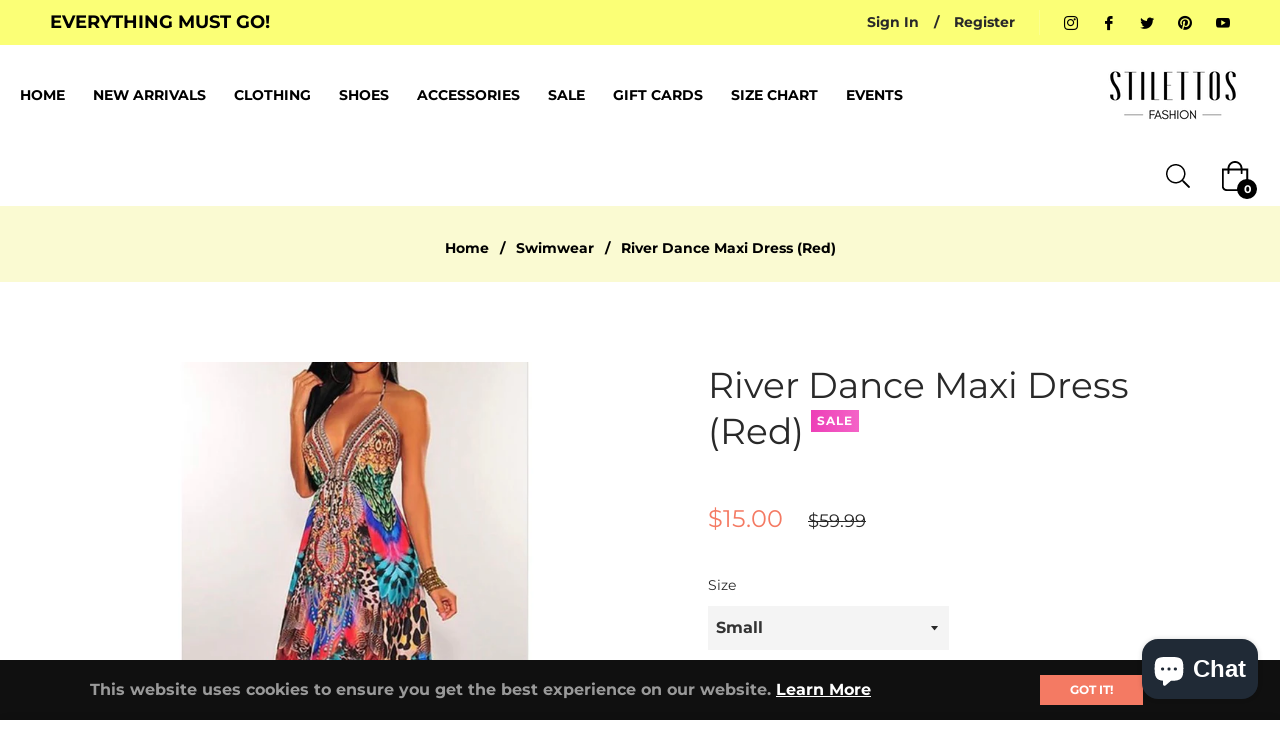

--- FILE ---
content_type: text/javascript; charset=utf-8
request_url: https://stilettosfashion.com/products/routeins.js
body_size: 2760
content:
{"id":6552141987958,"title":"Shipping Protection by Route","handle":"routeins","description":"\n      Route provides protection for shipments that are lost, broken, or stolen.\n      Add Route to your cart at checkout to enable protection.\n      \u003cp\u003eVisit \u003ca href=\"https:\/\/route.com\"\u003eroute.com\u003c\/a\u003e to learn more.\u003c\/p\u003e\n    ","published_at":"2021-04-11T17:54:01-04:00","created_at":"2021-04-11T17:54:01-04:00","vendor":"Route","type":"Insurance","tags":[],"price":98,"price_min":98,"price_max":14038,"available":true,"price_varies":true,"compare_at_price":null,"compare_at_price_min":0,"compare_at_price_max":0,"compare_at_price_varies":false,"variants":[{"id":39291923103862,"title":"$0.98","option1":"$0.98","option2":null,"option3":null,"sku":"ROUTEINS10","requires_shipping":false,"taxable":false,"featured_image":{"id":33614705983606,"product_id":6552141987958,"position":1,"created_at":"2025-03-19T15:50:00-04:00","updated_at":"2025-03-19T15:50:04-04:00","alt":null,"width":2048,"height":2048,"src":"https:\/\/cdn.shopify.com\/s\/files\/1\/0006\/8390\/1046\/files\/route-package-protection-logo-v3.png?v=1742413804","variant_ids":[39291923103862,39291923136630,39291923169398,39291923202166,39291923234934,39291923267702,39291923300470,39291923333238,39291923366006,39291923398774,39291923431542,39291923464310,39291923497078,39291923529846,39291923562614,39291923595382,39291923628150,39291923660918,39291923693686,39291923726454,39291923759222,39291923791990,39291923824758,39291923857526,39291923890294,39291923923062,39291923955830,39291923988598,39291924021366,39291924054134,39291924086902,39291924119670,39291924152438,39291924185206,39291924217974,39291924250742,39291924283510,39291924316278,39291924349046,39291924381814,39291924414582,39291924447350,39291924480118,39291924512886,39291924545654,39291924578422,39291924611190,39291924643958,39291924676726,39291924709494,39291924742262,39291924775030,39291924807798,39291924840566,39291924873334,39291924906102,39291924938870,39291924971638,39291925004406,39291925037174,39291925069942,39291925102710,39291925135478,39291925168246,39291925201014,39291925233782,39291925266550,39291925299318,39291925332086,39291925364854,39291925397622,39291925430390,39291925463158,39291925495926,39291925528694,39291925561462]},"available":true,"name":"Shipping Protection by Route - $0.98","public_title":"$0.98","options":["$0.98"],"price":98,"weight":0,"compare_at_price":null,"inventory_management":null,"barcode":"850006768103","featured_media":{"alt":null,"id":25621744550006,"position":1,"preview_image":{"aspect_ratio":1.0,"height":2048,"width":2048,"src":"https:\/\/cdn.shopify.com\/s\/files\/1\/0006\/8390\/1046\/files\/route-package-protection-logo-v3.png?v=1742413804"}},"requires_selling_plan":false,"selling_plan_allocations":[]},{"id":39291923136630,"title":"$1.15","option1":"$1.15","option2":null,"option3":null,"sku":"ROUTEINS11","requires_shipping":false,"taxable":false,"featured_image":{"id":33614705983606,"product_id":6552141987958,"position":1,"created_at":"2025-03-19T15:50:00-04:00","updated_at":"2025-03-19T15:50:04-04:00","alt":null,"width":2048,"height":2048,"src":"https:\/\/cdn.shopify.com\/s\/files\/1\/0006\/8390\/1046\/files\/route-package-protection-logo-v3.png?v=1742413804","variant_ids":[39291923103862,39291923136630,39291923169398,39291923202166,39291923234934,39291923267702,39291923300470,39291923333238,39291923366006,39291923398774,39291923431542,39291923464310,39291923497078,39291923529846,39291923562614,39291923595382,39291923628150,39291923660918,39291923693686,39291923726454,39291923759222,39291923791990,39291923824758,39291923857526,39291923890294,39291923923062,39291923955830,39291923988598,39291924021366,39291924054134,39291924086902,39291924119670,39291924152438,39291924185206,39291924217974,39291924250742,39291924283510,39291924316278,39291924349046,39291924381814,39291924414582,39291924447350,39291924480118,39291924512886,39291924545654,39291924578422,39291924611190,39291924643958,39291924676726,39291924709494,39291924742262,39291924775030,39291924807798,39291924840566,39291924873334,39291924906102,39291924938870,39291924971638,39291925004406,39291925037174,39291925069942,39291925102710,39291925135478,39291925168246,39291925201014,39291925233782,39291925266550,39291925299318,39291925332086,39291925364854,39291925397622,39291925430390,39291925463158,39291925495926,39291925528694,39291925561462]},"available":true,"name":"Shipping Protection by Route - $1.15","public_title":"$1.15","options":["$1.15"],"price":115,"weight":0,"compare_at_price":null,"inventory_management":null,"barcode":"850006768110","featured_media":{"alt":null,"id":25621744550006,"position":1,"preview_image":{"aspect_ratio":1.0,"height":2048,"width":2048,"src":"https:\/\/cdn.shopify.com\/s\/files\/1\/0006\/8390\/1046\/files\/route-package-protection-logo-v3.png?v=1742413804"}},"requires_selling_plan":false,"selling_plan_allocations":[]},{"id":39291923169398,"title":"$1.35","option1":"$1.35","option2":null,"option3":null,"sku":"ROUTEINS12","requires_shipping":false,"taxable":false,"featured_image":{"id":33614705983606,"product_id":6552141987958,"position":1,"created_at":"2025-03-19T15:50:00-04:00","updated_at":"2025-03-19T15:50:04-04:00","alt":null,"width":2048,"height":2048,"src":"https:\/\/cdn.shopify.com\/s\/files\/1\/0006\/8390\/1046\/files\/route-package-protection-logo-v3.png?v=1742413804","variant_ids":[39291923103862,39291923136630,39291923169398,39291923202166,39291923234934,39291923267702,39291923300470,39291923333238,39291923366006,39291923398774,39291923431542,39291923464310,39291923497078,39291923529846,39291923562614,39291923595382,39291923628150,39291923660918,39291923693686,39291923726454,39291923759222,39291923791990,39291923824758,39291923857526,39291923890294,39291923923062,39291923955830,39291923988598,39291924021366,39291924054134,39291924086902,39291924119670,39291924152438,39291924185206,39291924217974,39291924250742,39291924283510,39291924316278,39291924349046,39291924381814,39291924414582,39291924447350,39291924480118,39291924512886,39291924545654,39291924578422,39291924611190,39291924643958,39291924676726,39291924709494,39291924742262,39291924775030,39291924807798,39291924840566,39291924873334,39291924906102,39291924938870,39291924971638,39291925004406,39291925037174,39291925069942,39291925102710,39291925135478,39291925168246,39291925201014,39291925233782,39291925266550,39291925299318,39291925332086,39291925364854,39291925397622,39291925430390,39291925463158,39291925495926,39291925528694,39291925561462]},"available":true,"name":"Shipping Protection by Route - $1.35","public_title":"$1.35","options":["$1.35"],"price":135,"weight":0,"compare_at_price":null,"inventory_management":null,"barcode":"850006768127","featured_media":{"alt":null,"id":25621744550006,"position":1,"preview_image":{"aspect_ratio":1.0,"height":2048,"width":2048,"src":"https:\/\/cdn.shopify.com\/s\/files\/1\/0006\/8390\/1046\/files\/route-package-protection-logo-v3.png?v=1742413804"}},"requires_selling_plan":false,"selling_plan_allocations":[]},{"id":39291923202166,"title":"$1.55","option1":"$1.55","option2":null,"option3":null,"sku":"ROUTEINS13","requires_shipping":false,"taxable":false,"featured_image":{"id":33614705983606,"product_id":6552141987958,"position":1,"created_at":"2025-03-19T15:50:00-04:00","updated_at":"2025-03-19T15:50:04-04:00","alt":null,"width":2048,"height":2048,"src":"https:\/\/cdn.shopify.com\/s\/files\/1\/0006\/8390\/1046\/files\/route-package-protection-logo-v3.png?v=1742413804","variant_ids":[39291923103862,39291923136630,39291923169398,39291923202166,39291923234934,39291923267702,39291923300470,39291923333238,39291923366006,39291923398774,39291923431542,39291923464310,39291923497078,39291923529846,39291923562614,39291923595382,39291923628150,39291923660918,39291923693686,39291923726454,39291923759222,39291923791990,39291923824758,39291923857526,39291923890294,39291923923062,39291923955830,39291923988598,39291924021366,39291924054134,39291924086902,39291924119670,39291924152438,39291924185206,39291924217974,39291924250742,39291924283510,39291924316278,39291924349046,39291924381814,39291924414582,39291924447350,39291924480118,39291924512886,39291924545654,39291924578422,39291924611190,39291924643958,39291924676726,39291924709494,39291924742262,39291924775030,39291924807798,39291924840566,39291924873334,39291924906102,39291924938870,39291924971638,39291925004406,39291925037174,39291925069942,39291925102710,39291925135478,39291925168246,39291925201014,39291925233782,39291925266550,39291925299318,39291925332086,39291925364854,39291925397622,39291925430390,39291925463158,39291925495926,39291925528694,39291925561462]},"available":true,"name":"Shipping Protection by Route - $1.55","public_title":"$1.55","options":["$1.55"],"price":155,"weight":0,"compare_at_price":null,"inventory_management":null,"barcode":"850006768134","featured_media":{"alt":null,"id":25621744550006,"position":1,"preview_image":{"aspect_ratio":1.0,"height":2048,"width":2048,"src":"https:\/\/cdn.shopify.com\/s\/files\/1\/0006\/8390\/1046\/files\/route-package-protection-logo-v3.png?v=1742413804"}},"requires_selling_plan":false,"selling_plan_allocations":[]},{"id":39291923234934,"title":"$1.75","option1":"$1.75","option2":null,"option3":null,"sku":"ROUTEINS14","requires_shipping":false,"taxable":false,"featured_image":{"id":33614705983606,"product_id":6552141987958,"position":1,"created_at":"2025-03-19T15:50:00-04:00","updated_at":"2025-03-19T15:50:04-04:00","alt":null,"width":2048,"height":2048,"src":"https:\/\/cdn.shopify.com\/s\/files\/1\/0006\/8390\/1046\/files\/route-package-protection-logo-v3.png?v=1742413804","variant_ids":[39291923103862,39291923136630,39291923169398,39291923202166,39291923234934,39291923267702,39291923300470,39291923333238,39291923366006,39291923398774,39291923431542,39291923464310,39291923497078,39291923529846,39291923562614,39291923595382,39291923628150,39291923660918,39291923693686,39291923726454,39291923759222,39291923791990,39291923824758,39291923857526,39291923890294,39291923923062,39291923955830,39291923988598,39291924021366,39291924054134,39291924086902,39291924119670,39291924152438,39291924185206,39291924217974,39291924250742,39291924283510,39291924316278,39291924349046,39291924381814,39291924414582,39291924447350,39291924480118,39291924512886,39291924545654,39291924578422,39291924611190,39291924643958,39291924676726,39291924709494,39291924742262,39291924775030,39291924807798,39291924840566,39291924873334,39291924906102,39291924938870,39291924971638,39291925004406,39291925037174,39291925069942,39291925102710,39291925135478,39291925168246,39291925201014,39291925233782,39291925266550,39291925299318,39291925332086,39291925364854,39291925397622,39291925430390,39291925463158,39291925495926,39291925528694,39291925561462]},"available":true,"name":"Shipping Protection by Route - $1.75","public_title":"$1.75","options":["$1.75"],"price":175,"weight":0,"compare_at_price":null,"inventory_management":null,"barcode":"850006768141","featured_media":{"alt":null,"id":25621744550006,"position":1,"preview_image":{"aspect_ratio":1.0,"height":2048,"width":2048,"src":"https:\/\/cdn.shopify.com\/s\/files\/1\/0006\/8390\/1046\/files\/route-package-protection-logo-v3.png?v=1742413804"}},"requires_selling_plan":false,"selling_plan_allocations":[]},{"id":39291923267702,"title":"$1.95","option1":"$1.95","option2":null,"option3":null,"sku":"ROUTEINS15","requires_shipping":false,"taxable":false,"featured_image":{"id":33614705983606,"product_id":6552141987958,"position":1,"created_at":"2025-03-19T15:50:00-04:00","updated_at":"2025-03-19T15:50:04-04:00","alt":null,"width":2048,"height":2048,"src":"https:\/\/cdn.shopify.com\/s\/files\/1\/0006\/8390\/1046\/files\/route-package-protection-logo-v3.png?v=1742413804","variant_ids":[39291923103862,39291923136630,39291923169398,39291923202166,39291923234934,39291923267702,39291923300470,39291923333238,39291923366006,39291923398774,39291923431542,39291923464310,39291923497078,39291923529846,39291923562614,39291923595382,39291923628150,39291923660918,39291923693686,39291923726454,39291923759222,39291923791990,39291923824758,39291923857526,39291923890294,39291923923062,39291923955830,39291923988598,39291924021366,39291924054134,39291924086902,39291924119670,39291924152438,39291924185206,39291924217974,39291924250742,39291924283510,39291924316278,39291924349046,39291924381814,39291924414582,39291924447350,39291924480118,39291924512886,39291924545654,39291924578422,39291924611190,39291924643958,39291924676726,39291924709494,39291924742262,39291924775030,39291924807798,39291924840566,39291924873334,39291924906102,39291924938870,39291924971638,39291925004406,39291925037174,39291925069942,39291925102710,39291925135478,39291925168246,39291925201014,39291925233782,39291925266550,39291925299318,39291925332086,39291925364854,39291925397622,39291925430390,39291925463158,39291925495926,39291925528694,39291925561462]},"available":true,"name":"Shipping Protection by Route - $1.95","public_title":"$1.95","options":["$1.95"],"price":195,"weight":0,"compare_at_price":null,"inventory_management":null,"barcode":"850006768158","featured_media":{"alt":null,"id":25621744550006,"position":1,"preview_image":{"aspect_ratio":1.0,"height":2048,"width":2048,"src":"https:\/\/cdn.shopify.com\/s\/files\/1\/0006\/8390\/1046\/files\/route-package-protection-logo-v3.png?v=1742413804"}},"requires_selling_plan":false,"selling_plan_allocations":[]},{"id":39291923300470,"title":"$2.15","option1":"$2.15","option2":null,"option3":null,"sku":"ROUTEINS16","requires_shipping":false,"taxable":false,"featured_image":{"id":33614705983606,"product_id":6552141987958,"position":1,"created_at":"2025-03-19T15:50:00-04:00","updated_at":"2025-03-19T15:50:04-04:00","alt":null,"width":2048,"height":2048,"src":"https:\/\/cdn.shopify.com\/s\/files\/1\/0006\/8390\/1046\/files\/route-package-protection-logo-v3.png?v=1742413804","variant_ids":[39291923103862,39291923136630,39291923169398,39291923202166,39291923234934,39291923267702,39291923300470,39291923333238,39291923366006,39291923398774,39291923431542,39291923464310,39291923497078,39291923529846,39291923562614,39291923595382,39291923628150,39291923660918,39291923693686,39291923726454,39291923759222,39291923791990,39291923824758,39291923857526,39291923890294,39291923923062,39291923955830,39291923988598,39291924021366,39291924054134,39291924086902,39291924119670,39291924152438,39291924185206,39291924217974,39291924250742,39291924283510,39291924316278,39291924349046,39291924381814,39291924414582,39291924447350,39291924480118,39291924512886,39291924545654,39291924578422,39291924611190,39291924643958,39291924676726,39291924709494,39291924742262,39291924775030,39291924807798,39291924840566,39291924873334,39291924906102,39291924938870,39291924971638,39291925004406,39291925037174,39291925069942,39291925102710,39291925135478,39291925168246,39291925201014,39291925233782,39291925266550,39291925299318,39291925332086,39291925364854,39291925397622,39291925430390,39291925463158,39291925495926,39291925528694,39291925561462]},"available":true,"name":"Shipping Protection by Route - $2.15","public_title":"$2.15","options":["$2.15"],"price":215,"weight":0,"compare_at_price":null,"inventory_management":null,"barcode":"850006768165","featured_media":{"alt":null,"id":25621744550006,"position":1,"preview_image":{"aspect_ratio":1.0,"height":2048,"width":2048,"src":"https:\/\/cdn.shopify.com\/s\/files\/1\/0006\/8390\/1046\/files\/route-package-protection-logo-v3.png?v=1742413804"}},"requires_selling_plan":false,"selling_plan_allocations":[]},{"id":39291923333238,"title":"$2.35","option1":"$2.35","option2":null,"option3":null,"sku":"ROUTEINS17","requires_shipping":false,"taxable":false,"featured_image":{"id":33614705983606,"product_id":6552141987958,"position":1,"created_at":"2025-03-19T15:50:00-04:00","updated_at":"2025-03-19T15:50:04-04:00","alt":null,"width":2048,"height":2048,"src":"https:\/\/cdn.shopify.com\/s\/files\/1\/0006\/8390\/1046\/files\/route-package-protection-logo-v3.png?v=1742413804","variant_ids":[39291923103862,39291923136630,39291923169398,39291923202166,39291923234934,39291923267702,39291923300470,39291923333238,39291923366006,39291923398774,39291923431542,39291923464310,39291923497078,39291923529846,39291923562614,39291923595382,39291923628150,39291923660918,39291923693686,39291923726454,39291923759222,39291923791990,39291923824758,39291923857526,39291923890294,39291923923062,39291923955830,39291923988598,39291924021366,39291924054134,39291924086902,39291924119670,39291924152438,39291924185206,39291924217974,39291924250742,39291924283510,39291924316278,39291924349046,39291924381814,39291924414582,39291924447350,39291924480118,39291924512886,39291924545654,39291924578422,39291924611190,39291924643958,39291924676726,39291924709494,39291924742262,39291924775030,39291924807798,39291924840566,39291924873334,39291924906102,39291924938870,39291924971638,39291925004406,39291925037174,39291925069942,39291925102710,39291925135478,39291925168246,39291925201014,39291925233782,39291925266550,39291925299318,39291925332086,39291925364854,39291925397622,39291925430390,39291925463158,39291925495926,39291925528694,39291925561462]},"available":true,"name":"Shipping Protection by Route - $2.35","public_title":"$2.35","options":["$2.35"],"price":235,"weight":0,"compare_at_price":null,"inventory_management":null,"barcode":"850006768172","featured_media":{"alt":null,"id":25621744550006,"position":1,"preview_image":{"aspect_ratio":1.0,"height":2048,"width":2048,"src":"https:\/\/cdn.shopify.com\/s\/files\/1\/0006\/8390\/1046\/files\/route-package-protection-logo-v3.png?v=1742413804"}},"requires_selling_plan":false,"selling_plan_allocations":[]},{"id":39291923366006,"title":"$2.55","option1":"$2.55","option2":null,"option3":null,"sku":"ROUTEINS18","requires_shipping":false,"taxable":false,"featured_image":{"id":33614705983606,"product_id":6552141987958,"position":1,"created_at":"2025-03-19T15:50:00-04:00","updated_at":"2025-03-19T15:50:04-04:00","alt":null,"width":2048,"height":2048,"src":"https:\/\/cdn.shopify.com\/s\/files\/1\/0006\/8390\/1046\/files\/route-package-protection-logo-v3.png?v=1742413804","variant_ids":[39291923103862,39291923136630,39291923169398,39291923202166,39291923234934,39291923267702,39291923300470,39291923333238,39291923366006,39291923398774,39291923431542,39291923464310,39291923497078,39291923529846,39291923562614,39291923595382,39291923628150,39291923660918,39291923693686,39291923726454,39291923759222,39291923791990,39291923824758,39291923857526,39291923890294,39291923923062,39291923955830,39291923988598,39291924021366,39291924054134,39291924086902,39291924119670,39291924152438,39291924185206,39291924217974,39291924250742,39291924283510,39291924316278,39291924349046,39291924381814,39291924414582,39291924447350,39291924480118,39291924512886,39291924545654,39291924578422,39291924611190,39291924643958,39291924676726,39291924709494,39291924742262,39291924775030,39291924807798,39291924840566,39291924873334,39291924906102,39291924938870,39291924971638,39291925004406,39291925037174,39291925069942,39291925102710,39291925135478,39291925168246,39291925201014,39291925233782,39291925266550,39291925299318,39291925332086,39291925364854,39291925397622,39291925430390,39291925463158,39291925495926,39291925528694,39291925561462]},"available":true,"name":"Shipping Protection by Route - $2.55","public_title":"$2.55","options":["$2.55"],"price":255,"weight":0,"compare_at_price":null,"inventory_management":null,"barcode":"850006768189","featured_media":{"alt":null,"id":25621744550006,"position":1,"preview_image":{"aspect_ratio":1.0,"height":2048,"width":2048,"src":"https:\/\/cdn.shopify.com\/s\/files\/1\/0006\/8390\/1046\/files\/route-package-protection-logo-v3.png?v=1742413804"}},"requires_selling_plan":false,"selling_plan_allocations":[]},{"id":39291923398774,"title":"$2.75","option1":"$2.75","option2":null,"option3":null,"sku":"ROUTEINS19","requires_shipping":false,"taxable":false,"featured_image":{"id":33614705983606,"product_id":6552141987958,"position":1,"created_at":"2025-03-19T15:50:00-04:00","updated_at":"2025-03-19T15:50:04-04:00","alt":null,"width":2048,"height":2048,"src":"https:\/\/cdn.shopify.com\/s\/files\/1\/0006\/8390\/1046\/files\/route-package-protection-logo-v3.png?v=1742413804","variant_ids":[39291923103862,39291923136630,39291923169398,39291923202166,39291923234934,39291923267702,39291923300470,39291923333238,39291923366006,39291923398774,39291923431542,39291923464310,39291923497078,39291923529846,39291923562614,39291923595382,39291923628150,39291923660918,39291923693686,39291923726454,39291923759222,39291923791990,39291923824758,39291923857526,39291923890294,39291923923062,39291923955830,39291923988598,39291924021366,39291924054134,39291924086902,39291924119670,39291924152438,39291924185206,39291924217974,39291924250742,39291924283510,39291924316278,39291924349046,39291924381814,39291924414582,39291924447350,39291924480118,39291924512886,39291924545654,39291924578422,39291924611190,39291924643958,39291924676726,39291924709494,39291924742262,39291924775030,39291924807798,39291924840566,39291924873334,39291924906102,39291924938870,39291924971638,39291925004406,39291925037174,39291925069942,39291925102710,39291925135478,39291925168246,39291925201014,39291925233782,39291925266550,39291925299318,39291925332086,39291925364854,39291925397622,39291925430390,39291925463158,39291925495926,39291925528694,39291925561462]},"available":true,"name":"Shipping Protection by Route - $2.75","public_title":"$2.75","options":["$2.75"],"price":275,"weight":0,"compare_at_price":null,"inventory_management":null,"barcode":"850006768196","featured_media":{"alt":null,"id":25621744550006,"position":1,"preview_image":{"aspect_ratio":1.0,"height":2048,"width":2048,"src":"https:\/\/cdn.shopify.com\/s\/files\/1\/0006\/8390\/1046\/files\/route-package-protection-logo-v3.png?v=1742413804"}},"requires_selling_plan":false,"selling_plan_allocations":[]},{"id":39291923431542,"title":"$2.95","option1":"$2.95","option2":null,"option3":null,"sku":"ROUTEINS20","requires_shipping":false,"taxable":false,"featured_image":{"id":33614705983606,"product_id":6552141987958,"position":1,"created_at":"2025-03-19T15:50:00-04:00","updated_at":"2025-03-19T15:50:04-04:00","alt":null,"width":2048,"height":2048,"src":"https:\/\/cdn.shopify.com\/s\/files\/1\/0006\/8390\/1046\/files\/route-package-protection-logo-v3.png?v=1742413804","variant_ids":[39291923103862,39291923136630,39291923169398,39291923202166,39291923234934,39291923267702,39291923300470,39291923333238,39291923366006,39291923398774,39291923431542,39291923464310,39291923497078,39291923529846,39291923562614,39291923595382,39291923628150,39291923660918,39291923693686,39291923726454,39291923759222,39291923791990,39291923824758,39291923857526,39291923890294,39291923923062,39291923955830,39291923988598,39291924021366,39291924054134,39291924086902,39291924119670,39291924152438,39291924185206,39291924217974,39291924250742,39291924283510,39291924316278,39291924349046,39291924381814,39291924414582,39291924447350,39291924480118,39291924512886,39291924545654,39291924578422,39291924611190,39291924643958,39291924676726,39291924709494,39291924742262,39291924775030,39291924807798,39291924840566,39291924873334,39291924906102,39291924938870,39291924971638,39291925004406,39291925037174,39291925069942,39291925102710,39291925135478,39291925168246,39291925201014,39291925233782,39291925266550,39291925299318,39291925332086,39291925364854,39291925397622,39291925430390,39291925463158,39291925495926,39291925528694,39291925561462]},"available":true,"name":"Shipping Protection by Route - $2.95","public_title":"$2.95","options":["$2.95"],"price":295,"weight":0,"compare_at_price":null,"inventory_management":null,"barcode":"850006768202","featured_media":{"alt":null,"id":25621744550006,"position":1,"preview_image":{"aspect_ratio":1.0,"height":2048,"width":2048,"src":"https:\/\/cdn.shopify.com\/s\/files\/1\/0006\/8390\/1046\/files\/route-package-protection-logo-v3.png?v=1742413804"}},"requires_selling_plan":false,"selling_plan_allocations":[]},{"id":39291923464310,"title":"$3.15","option1":"$3.15","option2":null,"option3":null,"sku":"ROUTEINS21","requires_shipping":false,"taxable":false,"featured_image":{"id":33614705983606,"product_id":6552141987958,"position":1,"created_at":"2025-03-19T15:50:00-04:00","updated_at":"2025-03-19T15:50:04-04:00","alt":null,"width":2048,"height":2048,"src":"https:\/\/cdn.shopify.com\/s\/files\/1\/0006\/8390\/1046\/files\/route-package-protection-logo-v3.png?v=1742413804","variant_ids":[39291923103862,39291923136630,39291923169398,39291923202166,39291923234934,39291923267702,39291923300470,39291923333238,39291923366006,39291923398774,39291923431542,39291923464310,39291923497078,39291923529846,39291923562614,39291923595382,39291923628150,39291923660918,39291923693686,39291923726454,39291923759222,39291923791990,39291923824758,39291923857526,39291923890294,39291923923062,39291923955830,39291923988598,39291924021366,39291924054134,39291924086902,39291924119670,39291924152438,39291924185206,39291924217974,39291924250742,39291924283510,39291924316278,39291924349046,39291924381814,39291924414582,39291924447350,39291924480118,39291924512886,39291924545654,39291924578422,39291924611190,39291924643958,39291924676726,39291924709494,39291924742262,39291924775030,39291924807798,39291924840566,39291924873334,39291924906102,39291924938870,39291924971638,39291925004406,39291925037174,39291925069942,39291925102710,39291925135478,39291925168246,39291925201014,39291925233782,39291925266550,39291925299318,39291925332086,39291925364854,39291925397622,39291925430390,39291925463158,39291925495926,39291925528694,39291925561462]},"available":true,"name":"Shipping Protection by Route - $3.15","public_title":"$3.15","options":["$3.15"],"price":315,"weight":0,"compare_at_price":null,"inventory_management":null,"barcode":"850006768219","featured_media":{"alt":null,"id":25621744550006,"position":1,"preview_image":{"aspect_ratio":1.0,"height":2048,"width":2048,"src":"https:\/\/cdn.shopify.com\/s\/files\/1\/0006\/8390\/1046\/files\/route-package-protection-logo-v3.png?v=1742413804"}},"requires_selling_plan":false,"selling_plan_allocations":[]},{"id":39291923497078,"title":"$3.35","option1":"$3.35","option2":null,"option3":null,"sku":"ROUTEINS22","requires_shipping":false,"taxable":false,"featured_image":{"id":33614705983606,"product_id":6552141987958,"position":1,"created_at":"2025-03-19T15:50:00-04:00","updated_at":"2025-03-19T15:50:04-04:00","alt":null,"width":2048,"height":2048,"src":"https:\/\/cdn.shopify.com\/s\/files\/1\/0006\/8390\/1046\/files\/route-package-protection-logo-v3.png?v=1742413804","variant_ids":[39291923103862,39291923136630,39291923169398,39291923202166,39291923234934,39291923267702,39291923300470,39291923333238,39291923366006,39291923398774,39291923431542,39291923464310,39291923497078,39291923529846,39291923562614,39291923595382,39291923628150,39291923660918,39291923693686,39291923726454,39291923759222,39291923791990,39291923824758,39291923857526,39291923890294,39291923923062,39291923955830,39291923988598,39291924021366,39291924054134,39291924086902,39291924119670,39291924152438,39291924185206,39291924217974,39291924250742,39291924283510,39291924316278,39291924349046,39291924381814,39291924414582,39291924447350,39291924480118,39291924512886,39291924545654,39291924578422,39291924611190,39291924643958,39291924676726,39291924709494,39291924742262,39291924775030,39291924807798,39291924840566,39291924873334,39291924906102,39291924938870,39291924971638,39291925004406,39291925037174,39291925069942,39291925102710,39291925135478,39291925168246,39291925201014,39291925233782,39291925266550,39291925299318,39291925332086,39291925364854,39291925397622,39291925430390,39291925463158,39291925495926,39291925528694,39291925561462]},"available":true,"name":"Shipping Protection by Route - $3.35","public_title":"$3.35","options":["$3.35"],"price":335,"weight":0,"compare_at_price":null,"inventory_management":null,"barcode":"850006768226","featured_media":{"alt":null,"id":25621744550006,"position":1,"preview_image":{"aspect_ratio":1.0,"height":2048,"width":2048,"src":"https:\/\/cdn.shopify.com\/s\/files\/1\/0006\/8390\/1046\/files\/route-package-protection-logo-v3.png?v=1742413804"}},"requires_selling_plan":false,"selling_plan_allocations":[]},{"id":39291923529846,"title":"$3.55","option1":"$3.55","option2":null,"option3":null,"sku":"ROUTEINS23","requires_shipping":false,"taxable":false,"featured_image":{"id":33614705983606,"product_id":6552141987958,"position":1,"created_at":"2025-03-19T15:50:00-04:00","updated_at":"2025-03-19T15:50:04-04:00","alt":null,"width":2048,"height":2048,"src":"https:\/\/cdn.shopify.com\/s\/files\/1\/0006\/8390\/1046\/files\/route-package-protection-logo-v3.png?v=1742413804","variant_ids":[39291923103862,39291923136630,39291923169398,39291923202166,39291923234934,39291923267702,39291923300470,39291923333238,39291923366006,39291923398774,39291923431542,39291923464310,39291923497078,39291923529846,39291923562614,39291923595382,39291923628150,39291923660918,39291923693686,39291923726454,39291923759222,39291923791990,39291923824758,39291923857526,39291923890294,39291923923062,39291923955830,39291923988598,39291924021366,39291924054134,39291924086902,39291924119670,39291924152438,39291924185206,39291924217974,39291924250742,39291924283510,39291924316278,39291924349046,39291924381814,39291924414582,39291924447350,39291924480118,39291924512886,39291924545654,39291924578422,39291924611190,39291924643958,39291924676726,39291924709494,39291924742262,39291924775030,39291924807798,39291924840566,39291924873334,39291924906102,39291924938870,39291924971638,39291925004406,39291925037174,39291925069942,39291925102710,39291925135478,39291925168246,39291925201014,39291925233782,39291925266550,39291925299318,39291925332086,39291925364854,39291925397622,39291925430390,39291925463158,39291925495926,39291925528694,39291925561462]},"available":true,"name":"Shipping Protection by Route - $3.55","public_title":"$3.55","options":["$3.55"],"price":355,"weight":0,"compare_at_price":null,"inventory_management":null,"barcode":"850006768233","featured_media":{"alt":null,"id":25621744550006,"position":1,"preview_image":{"aspect_ratio":1.0,"height":2048,"width":2048,"src":"https:\/\/cdn.shopify.com\/s\/files\/1\/0006\/8390\/1046\/files\/route-package-protection-logo-v3.png?v=1742413804"}},"requires_selling_plan":false,"selling_plan_allocations":[]},{"id":39291923562614,"title":"$3.75","option1":"$3.75","option2":null,"option3":null,"sku":"ROUTEINS24","requires_shipping":false,"taxable":false,"featured_image":{"id":33614705983606,"product_id":6552141987958,"position":1,"created_at":"2025-03-19T15:50:00-04:00","updated_at":"2025-03-19T15:50:04-04:00","alt":null,"width":2048,"height":2048,"src":"https:\/\/cdn.shopify.com\/s\/files\/1\/0006\/8390\/1046\/files\/route-package-protection-logo-v3.png?v=1742413804","variant_ids":[39291923103862,39291923136630,39291923169398,39291923202166,39291923234934,39291923267702,39291923300470,39291923333238,39291923366006,39291923398774,39291923431542,39291923464310,39291923497078,39291923529846,39291923562614,39291923595382,39291923628150,39291923660918,39291923693686,39291923726454,39291923759222,39291923791990,39291923824758,39291923857526,39291923890294,39291923923062,39291923955830,39291923988598,39291924021366,39291924054134,39291924086902,39291924119670,39291924152438,39291924185206,39291924217974,39291924250742,39291924283510,39291924316278,39291924349046,39291924381814,39291924414582,39291924447350,39291924480118,39291924512886,39291924545654,39291924578422,39291924611190,39291924643958,39291924676726,39291924709494,39291924742262,39291924775030,39291924807798,39291924840566,39291924873334,39291924906102,39291924938870,39291924971638,39291925004406,39291925037174,39291925069942,39291925102710,39291925135478,39291925168246,39291925201014,39291925233782,39291925266550,39291925299318,39291925332086,39291925364854,39291925397622,39291925430390,39291925463158,39291925495926,39291925528694,39291925561462]},"available":true,"name":"Shipping Protection by Route - $3.75","public_title":"$3.75","options":["$3.75"],"price":375,"weight":0,"compare_at_price":null,"inventory_management":null,"barcode":"850006768240","featured_media":{"alt":null,"id":25621744550006,"position":1,"preview_image":{"aspect_ratio":1.0,"height":2048,"width":2048,"src":"https:\/\/cdn.shopify.com\/s\/files\/1\/0006\/8390\/1046\/files\/route-package-protection-logo-v3.png?v=1742413804"}},"requires_selling_plan":false,"selling_plan_allocations":[]},{"id":39291923595382,"title":"$3.95","option1":"$3.95","option2":null,"option3":null,"sku":"ROUTEINS25","requires_shipping":false,"taxable":false,"featured_image":{"id":33614705983606,"product_id":6552141987958,"position":1,"created_at":"2025-03-19T15:50:00-04:00","updated_at":"2025-03-19T15:50:04-04:00","alt":null,"width":2048,"height":2048,"src":"https:\/\/cdn.shopify.com\/s\/files\/1\/0006\/8390\/1046\/files\/route-package-protection-logo-v3.png?v=1742413804","variant_ids":[39291923103862,39291923136630,39291923169398,39291923202166,39291923234934,39291923267702,39291923300470,39291923333238,39291923366006,39291923398774,39291923431542,39291923464310,39291923497078,39291923529846,39291923562614,39291923595382,39291923628150,39291923660918,39291923693686,39291923726454,39291923759222,39291923791990,39291923824758,39291923857526,39291923890294,39291923923062,39291923955830,39291923988598,39291924021366,39291924054134,39291924086902,39291924119670,39291924152438,39291924185206,39291924217974,39291924250742,39291924283510,39291924316278,39291924349046,39291924381814,39291924414582,39291924447350,39291924480118,39291924512886,39291924545654,39291924578422,39291924611190,39291924643958,39291924676726,39291924709494,39291924742262,39291924775030,39291924807798,39291924840566,39291924873334,39291924906102,39291924938870,39291924971638,39291925004406,39291925037174,39291925069942,39291925102710,39291925135478,39291925168246,39291925201014,39291925233782,39291925266550,39291925299318,39291925332086,39291925364854,39291925397622,39291925430390,39291925463158,39291925495926,39291925528694,39291925561462]},"available":true,"name":"Shipping Protection by Route - $3.95","public_title":"$3.95","options":["$3.95"],"price":395,"weight":0,"compare_at_price":null,"inventory_management":null,"barcode":"850006768257","featured_media":{"alt":null,"id":25621744550006,"position":1,"preview_image":{"aspect_ratio":1.0,"height":2048,"width":2048,"src":"https:\/\/cdn.shopify.com\/s\/files\/1\/0006\/8390\/1046\/files\/route-package-protection-logo-v3.png?v=1742413804"}},"requires_selling_plan":false,"selling_plan_allocations":[]},{"id":39291923628150,"title":"$4.15","option1":"$4.15","option2":null,"option3":null,"sku":"ROUTEINS26","requires_shipping":false,"taxable":false,"featured_image":{"id":33614705983606,"product_id":6552141987958,"position":1,"created_at":"2025-03-19T15:50:00-04:00","updated_at":"2025-03-19T15:50:04-04:00","alt":null,"width":2048,"height":2048,"src":"https:\/\/cdn.shopify.com\/s\/files\/1\/0006\/8390\/1046\/files\/route-package-protection-logo-v3.png?v=1742413804","variant_ids":[39291923103862,39291923136630,39291923169398,39291923202166,39291923234934,39291923267702,39291923300470,39291923333238,39291923366006,39291923398774,39291923431542,39291923464310,39291923497078,39291923529846,39291923562614,39291923595382,39291923628150,39291923660918,39291923693686,39291923726454,39291923759222,39291923791990,39291923824758,39291923857526,39291923890294,39291923923062,39291923955830,39291923988598,39291924021366,39291924054134,39291924086902,39291924119670,39291924152438,39291924185206,39291924217974,39291924250742,39291924283510,39291924316278,39291924349046,39291924381814,39291924414582,39291924447350,39291924480118,39291924512886,39291924545654,39291924578422,39291924611190,39291924643958,39291924676726,39291924709494,39291924742262,39291924775030,39291924807798,39291924840566,39291924873334,39291924906102,39291924938870,39291924971638,39291925004406,39291925037174,39291925069942,39291925102710,39291925135478,39291925168246,39291925201014,39291925233782,39291925266550,39291925299318,39291925332086,39291925364854,39291925397622,39291925430390,39291925463158,39291925495926,39291925528694,39291925561462]},"available":true,"name":"Shipping Protection by Route - $4.15","public_title":"$4.15","options":["$4.15"],"price":415,"weight":0,"compare_at_price":null,"inventory_management":null,"barcode":"850006768264","featured_media":{"alt":null,"id":25621744550006,"position":1,"preview_image":{"aspect_ratio":1.0,"height":2048,"width":2048,"src":"https:\/\/cdn.shopify.com\/s\/files\/1\/0006\/8390\/1046\/files\/route-package-protection-logo-v3.png?v=1742413804"}},"requires_selling_plan":false,"selling_plan_allocations":[]},{"id":39291923660918,"title":"$4.35","option1":"$4.35","option2":null,"option3":null,"sku":"ROUTEINS27","requires_shipping":false,"taxable":false,"featured_image":{"id":33614705983606,"product_id":6552141987958,"position":1,"created_at":"2025-03-19T15:50:00-04:00","updated_at":"2025-03-19T15:50:04-04:00","alt":null,"width":2048,"height":2048,"src":"https:\/\/cdn.shopify.com\/s\/files\/1\/0006\/8390\/1046\/files\/route-package-protection-logo-v3.png?v=1742413804","variant_ids":[39291923103862,39291923136630,39291923169398,39291923202166,39291923234934,39291923267702,39291923300470,39291923333238,39291923366006,39291923398774,39291923431542,39291923464310,39291923497078,39291923529846,39291923562614,39291923595382,39291923628150,39291923660918,39291923693686,39291923726454,39291923759222,39291923791990,39291923824758,39291923857526,39291923890294,39291923923062,39291923955830,39291923988598,39291924021366,39291924054134,39291924086902,39291924119670,39291924152438,39291924185206,39291924217974,39291924250742,39291924283510,39291924316278,39291924349046,39291924381814,39291924414582,39291924447350,39291924480118,39291924512886,39291924545654,39291924578422,39291924611190,39291924643958,39291924676726,39291924709494,39291924742262,39291924775030,39291924807798,39291924840566,39291924873334,39291924906102,39291924938870,39291924971638,39291925004406,39291925037174,39291925069942,39291925102710,39291925135478,39291925168246,39291925201014,39291925233782,39291925266550,39291925299318,39291925332086,39291925364854,39291925397622,39291925430390,39291925463158,39291925495926,39291925528694,39291925561462]},"available":true,"name":"Shipping Protection by Route - $4.35","public_title":"$4.35","options":["$4.35"],"price":435,"weight":0,"compare_at_price":null,"inventory_management":null,"barcode":"850006768271","featured_media":{"alt":null,"id":25621744550006,"position":1,"preview_image":{"aspect_ratio":1.0,"height":2048,"width":2048,"src":"https:\/\/cdn.shopify.com\/s\/files\/1\/0006\/8390\/1046\/files\/route-package-protection-logo-v3.png?v=1742413804"}},"requires_selling_plan":false,"selling_plan_allocations":[]},{"id":39291923693686,"title":"$4.55","option1":"$4.55","option2":null,"option3":null,"sku":"ROUTEINS28","requires_shipping":false,"taxable":false,"featured_image":{"id":33614705983606,"product_id":6552141987958,"position":1,"created_at":"2025-03-19T15:50:00-04:00","updated_at":"2025-03-19T15:50:04-04:00","alt":null,"width":2048,"height":2048,"src":"https:\/\/cdn.shopify.com\/s\/files\/1\/0006\/8390\/1046\/files\/route-package-protection-logo-v3.png?v=1742413804","variant_ids":[39291923103862,39291923136630,39291923169398,39291923202166,39291923234934,39291923267702,39291923300470,39291923333238,39291923366006,39291923398774,39291923431542,39291923464310,39291923497078,39291923529846,39291923562614,39291923595382,39291923628150,39291923660918,39291923693686,39291923726454,39291923759222,39291923791990,39291923824758,39291923857526,39291923890294,39291923923062,39291923955830,39291923988598,39291924021366,39291924054134,39291924086902,39291924119670,39291924152438,39291924185206,39291924217974,39291924250742,39291924283510,39291924316278,39291924349046,39291924381814,39291924414582,39291924447350,39291924480118,39291924512886,39291924545654,39291924578422,39291924611190,39291924643958,39291924676726,39291924709494,39291924742262,39291924775030,39291924807798,39291924840566,39291924873334,39291924906102,39291924938870,39291924971638,39291925004406,39291925037174,39291925069942,39291925102710,39291925135478,39291925168246,39291925201014,39291925233782,39291925266550,39291925299318,39291925332086,39291925364854,39291925397622,39291925430390,39291925463158,39291925495926,39291925528694,39291925561462]},"available":true,"name":"Shipping Protection by Route - $4.55","public_title":"$4.55","options":["$4.55"],"price":455,"weight":0,"compare_at_price":null,"inventory_management":null,"barcode":"850006768288","featured_media":{"alt":null,"id":25621744550006,"position":1,"preview_image":{"aspect_ratio":1.0,"height":2048,"width":2048,"src":"https:\/\/cdn.shopify.com\/s\/files\/1\/0006\/8390\/1046\/files\/route-package-protection-logo-v3.png?v=1742413804"}},"requires_selling_plan":false,"selling_plan_allocations":[]},{"id":39291923726454,"title":"$4.75","option1":"$4.75","option2":null,"option3":null,"sku":"ROUTEINS29","requires_shipping":false,"taxable":false,"featured_image":{"id":33614705983606,"product_id":6552141987958,"position":1,"created_at":"2025-03-19T15:50:00-04:00","updated_at":"2025-03-19T15:50:04-04:00","alt":null,"width":2048,"height":2048,"src":"https:\/\/cdn.shopify.com\/s\/files\/1\/0006\/8390\/1046\/files\/route-package-protection-logo-v3.png?v=1742413804","variant_ids":[39291923103862,39291923136630,39291923169398,39291923202166,39291923234934,39291923267702,39291923300470,39291923333238,39291923366006,39291923398774,39291923431542,39291923464310,39291923497078,39291923529846,39291923562614,39291923595382,39291923628150,39291923660918,39291923693686,39291923726454,39291923759222,39291923791990,39291923824758,39291923857526,39291923890294,39291923923062,39291923955830,39291923988598,39291924021366,39291924054134,39291924086902,39291924119670,39291924152438,39291924185206,39291924217974,39291924250742,39291924283510,39291924316278,39291924349046,39291924381814,39291924414582,39291924447350,39291924480118,39291924512886,39291924545654,39291924578422,39291924611190,39291924643958,39291924676726,39291924709494,39291924742262,39291924775030,39291924807798,39291924840566,39291924873334,39291924906102,39291924938870,39291924971638,39291925004406,39291925037174,39291925069942,39291925102710,39291925135478,39291925168246,39291925201014,39291925233782,39291925266550,39291925299318,39291925332086,39291925364854,39291925397622,39291925430390,39291925463158,39291925495926,39291925528694,39291925561462]},"available":true,"name":"Shipping Protection by Route - $4.75","public_title":"$4.75","options":["$4.75"],"price":475,"weight":0,"compare_at_price":null,"inventory_management":null,"barcode":"850006768295","featured_media":{"alt":null,"id":25621744550006,"position":1,"preview_image":{"aspect_ratio":1.0,"height":2048,"width":2048,"src":"https:\/\/cdn.shopify.com\/s\/files\/1\/0006\/8390\/1046\/files\/route-package-protection-logo-v3.png?v=1742413804"}},"requires_selling_plan":false,"selling_plan_allocations":[]},{"id":39291923759222,"title":"$4.95","option1":"$4.95","option2":null,"option3":null,"sku":"ROUTEINS30","requires_shipping":false,"taxable":false,"featured_image":{"id":33614705983606,"product_id":6552141987958,"position":1,"created_at":"2025-03-19T15:50:00-04:00","updated_at":"2025-03-19T15:50:04-04:00","alt":null,"width":2048,"height":2048,"src":"https:\/\/cdn.shopify.com\/s\/files\/1\/0006\/8390\/1046\/files\/route-package-protection-logo-v3.png?v=1742413804","variant_ids":[39291923103862,39291923136630,39291923169398,39291923202166,39291923234934,39291923267702,39291923300470,39291923333238,39291923366006,39291923398774,39291923431542,39291923464310,39291923497078,39291923529846,39291923562614,39291923595382,39291923628150,39291923660918,39291923693686,39291923726454,39291923759222,39291923791990,39291923824758,39291923857526,39291923890294,39291923923062,39291923955830,39291923988598,39291924021366,39291924054134,39291924086902,39291924119670,39291924152438,39291924185206,39291924217974,39291924250742,39291924283510,39291924316278,39291924349046,39291924381814,39291924414582,39291924447350,39291924480118,39291924512886,39291924545654,39291924578422,39291924611190,39291924643958,39291924676726,39291924709494,39291924742262,39291924775030,39291924807798,39291924840566,39291924873334,39291924906102,39291924938870,39291924971638,39291925004406,39291925037174,39291925069942,39291925102710,39291925135478,39291925168246,39291925201014,39291925233782,39291925266550,39291925299318,39291925332086,39291925364854,39291925397622,39291925430390,39291925463158,39291925495926,39291925528694,39291925561462]},"available":true,"name":"Shipping Protection by Route - $4.95","public_title":"$4.95","options":["$4.95"],"price":495,"weight":0,"compare_at_price":null,"inventory_management":null,"barcode":"850006768301","featured_media":{"alt":null,"id":25621744550006,"position":1,"preview_image":{"aspect_ratio":1.0,"height":2048,"width":2048,"src":"https:\/\/cdn.shopify.com\/s\/files\/1\/0006\/8390\/1046\/files\/route-package-protection-logo-v3.png?v=1742413804"}},"requires_selling_plan":false,"selling_plan_allocations":[]},{"id":39291923791990,"title":"$5.15","option1":"$5.15","option2":null,"option3":null,"sku":"ROUTEINS31","requires_shipping":false,"taxable":false,"featured_image":{"id":33614705983606,"product_id":6552141987958,"position":1,"created_at":"2025-03-19T15:50:00-04:00","updated_at":"2025-03-19T15:50:04-04:00","alt":null,"width":2048,"height":2048,"src":"https:\/\/cdn.shopify.com\/s\/files\/1\/0006\/8390\/1046\/files\/route-package-protection-logo-v3.png?v=1742413804","variant_ids":[39291923103862,39291923136630,39291923169398,39291923202166,39291923234934,39291923267702,39291923300470,39291923333238,39291923366006,39291923398774,39291923431542,39291923464310,39291923497078,39291923529846,39291923562614,39291923595382,39291923628150,39291923660918,39291923693686,39291923726454,39291923759222,39291923791990,39291923824758,39291923857526,39291923890294,39291923923062,39291923955830,39291923988598,39291924021366,39291924054134,39291924086902,39291924119670,39291924152438,39291924185206,39291924217974,39291924250742,39291924283510,39291924316278,39291924349046,39291924381814,39291924414582,39291924447350,39291924480118,39291924512886,39291924545654,39291924578422,39291924611190,39291924643958,39291924676726,39291924709494,39291924742262,39291924775030,39291924807798,39291924840566,39291924873334,39291924906102,39291924938870,39291924971638,39291925004406,39291925037174,39291925069942,39291925102710,39291925135478,39291925168246,39291925201014,39291925233782,39291925266550,39291925299318,39291925332086,39291925364854,39291925397622,39291925430390,39291925463158,39291925495926,39291925528694,39291925561462]},"available":true,"name":"Shipping Protection by Route - $5.15","public_title":"$5.15","options":["$5.15"],"price":515,"weight":0,"compare_at_price":null,"inventory_management":null,"barcode":"850006768318","featured_media":{"alt":null,"id":25621744550006,"position":1,"preview_image":{"aspect_ratio":1.0,"height":2048,"width":2048,"src":"https:\/\/cdn.shopify.com\/s\/files\/1\/0006\/8390\/1046\/files\/route-package-protection-logo-v3.png?v=1742413804"}},"requires_selling_plan":false,"selling_plan_allocations":[]},{"id":39291923824758,"title":"$5.35","option1":"$5.35","option2":null,"option3":null,"sku":"ROUTEINS32","requires_shipping":false,"taxable":false,"featured_image":{"id":33614705983606,"product_id":6552141987958,"position":1,"created_at":"2025-03-19T15:50:00-04:00","updated_at":"2025-03-19T15:50:04-04:00","alt":null,"width":2048,"height":2048,"src":"https:\/\/cdn.shopify.com\/s\/files\/1\/0006\/8390\/1046\/files\/route-package-protection-logo-v3.png?v=1742413804","variant_ids":[39291923103862,39291923136630,39291923169398,39291923202166,39291923234934,39291923267702,39291923300470,39291923333238,39291923366006,39291923398774,39291923431542,39291923464310,39291923497078,39291923529846,39291923562614,39291923595382,39291923628150,39291923660918,39291923693686,39291923726454,39291923759222,39291923791990,39291923824758,39291923857526,39291923890294,39291923923062,39291923955830,39291923988598,39291924021366,39291924054134,39291924086902,39291924119670,39291924152438,39291924185206,39291924217974,39291924250742,39291924283510,39291924316278,39291924349046,39291924381814,39291924414582,39291924447350,39291924480118,39291924512886,39291924545654,39291924578422,39291924611190,39291924643958,39291924676726,39291924709494,39291924742262,39291924775030,39291924807798,39291924840566,39291924873334,39291924906102,39291924938870,39291924971638,39291925004406,39291925037174,39291925069942,39291925102710,39291925135478,39291925168246,39291925201014,39291925233782,39291925266550,39291925299318,39291925332086,39291925364854,39291925397622,39291925430390,39291925463158,39291925495926,39291925528694,39291925561462]},"available":true,"name":"Shipping Protection by Route - $5.35","public_title":"$5.35","options":["$5.35"],"price":535,"weight":0,"compare_at_price":null,"inventory_management":null,"barcode":"850006768325","featured_media":{"alt":null,"id":25621744550006,"position":1,"preview_image":{"aspect_ratio":1.0,"height":2048,"width":2048,"src":"https:\/\/cdn.shopify.com\/s\/files\/1\/0006\/8390\/1046\/files\/route-package-protection-logo-v3.png?v=1742413804"}},"requires_selling_plan":false,"selling_plan_allocations":[]},{"id":39291923857526,"title":"$5.55","option1":"$5.55","option2":null,"option3":null,"sku":"ROUTEINS33","requires_shipping":false,"taxable":false,"featured_image":{"id":33614705983606,"product_id":6552141987958,"position":1,"created_at":"2025-03-19T15:50:00-04:00","updated_at":"2025-03-19T15:50:04-04:00","alt":null,"width":2048,"height":2048,"src":"https:\/\/cdn.shopify.com\/s\/files\/1\/0006\/8390\/1046\/files\/route-package-protection-logo-v3.png?v=1742413804","variant_ids":[39291923103862,39291923136630,39291923169398,39291923202166,39291923234934,39291923267702,39291923300470,39291923333238,39291923366006,39291923398774,39291923431542,39291923464310,39291923497078,39291923529846,39291923562614,39291923595382,39291923628150,39291923660918,39291923693686,39291923726454,39291923759222,39291923791990,39291923824758,39291923857526,39291923890294,39291923923062,39291923955830,39291923988598,39291924021366,39291924054134,39291924086902,39291924119670,39291924152438,39291924185206,39291924217974,39291924250742,39291924283510,39291924316278,39291924349046,39291924381814,39291924414582,39291924447350,39291924480118,39291924512886,39291924545654,39291924578422,39291924611190,39291924643958,39291924676726,39291924709494,39291924742262,39291924775030,39291924807798,39291924840566,39291924873334,39291924906102,39291924938870,39291924971638,39291925004406,39291925037174,39291925069942,39291925102710,39291925135478,39291925168246,39291925201014,39291925233782,39291925266550,39291925299318,39291925332086,39291925364854,39291925397622,39291925430390,39291925463158,39291925495926,39291925528694,39291925561462]},"available":true,"name":"Shipping Protection by Route - $5.55","public_title":"$5.55","options":["$5.55"],"price":555,"weight":0,"compare_at_price":null,"inventory_management":null,"barcode":"850006768332","featured_media":{"alt":null,"id":25621744550006,"position":1,"preview_image":{"aspect_ratio":1.0,"height":2048,"width":2048,"src":"https:\/\/cdn.shopify.com\/s\/files\/1\/0006\/8390\/1046\/files\/route-package-protection-logo-v3.png?v=1742413804"}},"requires_selling_plan":false,"selling_plan_allocations":[]},{"id":39291923890294,"title":"$5.75","option1":"$5.75","option2":null,"option3":null,"sku":"ROUTEINS34","requires_shipping":false,"taxable":false,"featured_image":{"id":33614705983606,"product_id":6552141987958,"position":1,"created_at":"2025-03-19T15:50:00-04:00","updated_at":"2025-03-19T15:50:04-04:00","alt":null,"width":2048,"height":2048,"src":"https:\/\/cdn.shopify.com\/s\/files\/1\/0006\/8390\/1046\/files\/route-package-protection-logo-v3.png?v=1742413804","variant_ids":[39291923103862,39291923136630,39291923169398,39291923202166,39291923234934,39291923267702,39291923300470,39291923333238,39291923366006,39291923398774,39291923431542,39291923464310,39291923497078,39291923529846,39291923562614,39291923595382,39291923628150,39291923660918,39291923693686,39291923726454,39291923759222,39291923791990,39291923824758,39291923857526,39291923890294,39291923923062,39291923955830,39291923988598,39291924021366,39291924054134,39291924086902,39291924119670,39291924152438,39291924185206,39291924217974,39291924250742,39291924283510,39291924316278,39291924349046,39291924381814,39291924414582,39291924447350,39291924480118,39291924512886,39291924545654,39291924578422,39291924611190,39291924643958,39291924676726,39291924709494,39291924742262,39291924775030,39291924807798,39291924840566,39291924873334,39291924906102,39291924938870,39291924971638,39291925004406,39291925037174,39291925069942,39291925102710,39291925135478,39291925168246,39291925201014,39291925233782,39291925266550,39291925299318,39291925332086,39291925364854,39291925397622,39291925430390,39291925463158,39291925495926,39291925528694,39291925561462]},"available":true,"name":"Shipping Protection by Route - $5.75","public_title":"$5.75","options":["$5.75"],"price":575,"weight":0,"compare_at_price":null,"inventory_management":null,"barcode":"850006768349","featured_media":{"alt":null,"id":25621744550006,"position":1,"preview_image":{"aspect_ratio":1.0,"height":2048,"width":2048,"src":"https:\/\/cdn.shopify.com\/s\/files\/1\/0006\/8390\/1046\/files\/route-package-protection-logo-v3.png?v=1742413804"}},"requires_selling_plan":false,"selling_plan_allocations":[]},{"id":39291923923062,"title":"$5.95","option1":"$5.95","option2":null,"option3":null,"sku":"ROUTEINS35","requires_shipping":false,"taxable":false,"featured_image":{"id":33614705983606,"product_id":6552141987958,"position":1,"created_at":"2025-03-19T15:50:00-04:00","updated_at":"2025-03-19T15:50:04-04:00","alt":null,"width":2048,"height":2048,"src":"https:\/\/cdn.shopify.com\/s\/files\/1\/0006\/8390\/1046\/files\/route-package-protection-logo-v3.png?v=1742413804","variant_ids":[39291923103862,39291923136630,39291923169398,39291923202166,39291923234934,39291923267702,39291923300470,39291923333238,39291923366006,39291923398774,39291923431542,39291923464310,39291923497078,39291923529846,39291923562614,39291923595382,39291923628150,39291923660918,39291923693686,39291923726454,39291923759222,39291923791990,39291923824758,39291923857526,39291923890294,39291923923062,39291923955830,39291923988598,39291924021366,39291924054134,39291924086902,39291924119670,39291924152438,39291924185206,39291924217974,39291924250742,39291924283510,39291924316278,39291924349046,39291924381814,39291924414582,39291924447350,39291924480118,39291924512886,39291924545654,39291924578422,39291924611190,39291924643958,39291924676726,39291924709494,39291924742262,39291924775030,39291924807798,39291924840566,39291924873334,39291924906102,39291924938870,39291924971638,39291925004406,39291925037174,39291925069942,39291925102710,39291925135478,39291925168246,39291925201014,39291925233782,39291925266550,39291925299318,39291925332086,39291925364854,39291925397622,39291925430390,39291925463158,39291925495926,39291925528694,39291925561462]},"available":true,"name":"Shipping Protection by Route - $5.95","public_title":"$5.95","options":["$5.95"],"price":595,"weight":0,"compare_at_price":null,"inventory_management":null,"barcode":"850006768356","featured_media":{"alt":null,"id":25621744550006,"position":1,"preview_image":{"aspect_ratio":1.0,"height":2048,"width":2048,"src":"https:\/\/cdn.shopify.com\/s\/files\/1\/0006\/8390\/1046\/files\/route-package-protection-logo-v3.png?v=1742413804"}},"requires_selling_plan":false,"selling_plan_allocations":[]},{"id":39291923955830,"title":"$6.15","option1":"$6.15","option2":null,"option3":null,"sku":"ROUTEINS36","requires_shipping":false,"taxable":false,"featured_image":{"id":33614705983606,"product_id":6552141987958,"position":1,"created_at":"2025-03-19T15:50:00-04:00","updated_at":"2025-03-19T15:50:04-04:00","alt":null,"width":2048,"height":2048,"src":"https:\/\/cdn.shopify.com\/s\/files\/1\/0006\/8390\/1046\/files\/route-package-protection-logo-v3.png?v=1742413804","variant_ids":[39291923103862,39291923136630,39291923169398,39291923202166,39291923234934,39291923267702,39291923300470,39291923333238,39291923366006,39291923398774,39291923431542,39291923464310,39291923497078,39291923529846,39291923562614,39291923595382,39291923628150,39291923660918,39291923693686,39291923726454,39291923759222,39291923791990,39291923824758,39291923857526,39291923890294,39291923923062,39291923955830,39291923988598,39291924021366,39291924054134,39291924086902,39291924119670,39291924152438,39291924185206,39291924217974,39291924250742,39291924283510,39291924316278,39291924349046,39291924381814,39291924414582,39291924447350,39291924480118,39291924512886,39291924545654,39291924578422,39291924611190,39291924643958,39291924676726,39291924709494,39291924742262,39291924775030,39291924807798,39291924840566,39291924873334,39291924906102,39291924938870,39291924971638,39291925004406,39291925037174,39291925069942,39291925102710,39291925135478,39291925168246,39291925201014,39291925233782,39291925266550,39291925299318,39291925332086,39291925364854,39291925397622,39291925430390,39291925463158,39291925495926,39291925528694,39291925561462]},"available":true,"name":"Shipping Protection by Route - $6.15","public_title":"$6.15","options":["$6.15"],"price":615,"weight":0,"compare_at_price":null,"inventory_management":null,"barcode":"850006768363","featured_media":{"alt":null,"id":25621744550006,"position":1,"preview_image":{"aspect_ratio":1.0,"height":2048,"width":2048,"src":"https:\/\/cdn.shopify.com\/s\/files\/1\/0006\/8390\/1046\/files\/route-package-protection-logo-v3.png?v=1742413804"}},"requires_selling_plan":false,"selling_plan_allocations":[]},{"id":39291923988598,"title":"$6.35","option1":"$6.35","option2":null,"option3":null,"sku":"ROUTEINS37","requires_shipping":false,"taxable":false,"featured_image":{"id":33614705983606,"product_id":6552141987958,"position":1,"created_at":"2025-03-19T15:50:00-04:00","updated_at":"2025-03-19T15:50:04-04:00","alt":null,"width":2048,"height":2048,"src":"https:\/\/cdn.shopify.com\/s\/files\/1\/0006\/8390\/1046\/files\/route-package-protection-logo-v3.png?v=1742413804","variant_ids":[39291923103862,39291923136630,39291923169398,39291923202166,39291923234934,39291923267702,39291923300470,39291923333238,39291923366006,39291923398774,39291923431542,39291923464310,39291923497078,39291923529846,39291923562614,39291923595382,39291923628150,39291923660918,39291923693686,39291923726454,39291923759222,39291923791990,39291923824758,39291923857526,39291923890294,39291923923062,39291923955830,39291923988598,39291924021366,39291924054134,39291924086902,39291924119670,39291924152438,39291924185206,39291924217974,39291924250742,39291924283510,39291924316278,39291924349046,39291924381814,39291924414582,39291924447350,39291924480118,39291924512886,39291924545654,39291924578422,39291924611190,39291924643958,39291924676726,39291924709494,39291924742262,39291924775030,39291924807798,39291924840566,39291924873334,39291924906102,39291924938870,39291924971638,39291925004406,39291925037174,39291925069942,39291925102710,39291925135478,39291925168246,39291925201014,39291925233782,39291925266550,39291925299318,39291925332086,39291925364854,39291925397622,39291925430390,39291925463158,39291925495926,39291925528694,39291925561462]},"available":true,"name":"Shipping Protection by Route - $6.35","public_title":"$6.35","options":["$6.35"],"price":635,"weight":0,"compare_at_price":null,"inventory_management":null,"barcode":"850006768370","featured_media":{"alt":null,"id":25621744550006,"position":1,"preview_image":{"aspect_ratio":1.0,"height":2048,"width":2048,"src":"https:\/\/cdn.shopify.com\/s\/files\/1\/0006\/8390\/1046\/files\/route-package-protection-logo-v3.png?v=1742413804"}},"requires_selling_plan":false,"selling_plan_allocations":[]},{"id":39291924021366,"title":"$6.55","option1":"$6.55","option2":null,"option3":null,"sku":"ROUTEINS38","requires_shipping":false,"taxable":false,"featured_image":{"id":33614705983606,"product_id":6552141987958,"position":1,"created_at":"2025-03-19T15:50:00-04:00","updated_at":"2025-03-19T15:50:04-04:00","alt":null,"width":2048,"height":2048,"src":"https:\/\/cdn.shopify.com\/s\/files\/1\/0006\/8390\/1046\/files\/route-package-protection-logo-v3.png?v=1742413804","variant_ids":[39291923103862,39291923136630,39291923169398,39291923202166,39291923234934,39291923267702,39291923300470,39291923333238,39291923366006,39291923398774,39291923431542,39291923464310,39291923497078,39291923529846,39291923562614,39291923595382,39291923628150,39291923660918,39291923693686,39291923726454,39291923759222,39291923791990,39291923824758,39291923857526,39291923890294,39291923923062,39291923955830,39291923988598,39291924021366,39291924054134,39291924086902,39291924119670,39291924152438,39291924185206,39291924217974,39291924250742,39291924283510,39291924316278,39291924349046,39291924381814,39291924414582,39291924447350,39291924480118,39291924512886,39291924545654,39291924578422,39291924611190,39291924643958,39291924676726,39291924709494,39291924742262,39291924775030,39291924807798,39291924840566,39291924873334,39291924906102,39291924938870,39291924971638,39291925004406,39291925037174,39291925069942,39291925102710,39291925135478,39291925168246,39291925201014,39291925233782,39291925266550,39291925299318,39291925332086,39291925364854,39291925397622,39291925430390,39291925463158,39291925495926,39291925528694,39291925561462]},"available":true,"name":"Shipping Protection by Route - $6.55","public_title":"$6.55","options":["$6.55"],"price":655,"weight":0,"compare_at_price":null,"inventory_management":null,"barcode":"850006768387","featured_media":{"alt":null,"id":25621744550006,"position":1,"preview_image":{"aspect_ratio":1.0,"height":2048,"width":2048,"src":"https:\/\/cdn.shopify.com\/s\/files\/1\/0006\/8390\/1046\/files\/route-package-protection-logo-v3.png?v=1742413804"}},"requires_selling_plan":false,"selling_plan_allocations":[]},{"id":39291924054134,"title":"$6.75","option1":"$6.75","option2":null,"option3":null,"sku":"ROUTEINS39","requires_shipping":false,"taxable":false,"featured_image":{"id":33614705983606,"product_id":6552141987958,"position":1,"created_at":"2025-03-19T15:50:00-04:00","updated_at":"2025-03-19T15:50:04-04:00","alt":null,"width":2048,"height":2048,"src":"https:\/\/cdn.shopify.com\/s\/files\/1\/0006\/8390\/1046\/files\/route-package-protection-logo-v3.png?v=1742413804","variant_ids":[39291923103862,39291923136630,39291923169398,39291923202166,39291923234934,39291923267702,39291923300470,39291923333238,39291923366006,39291923398774,39291923431542,39291923464310,39291923497078,39291923529846,39291923562614,39291923595382,39291923628150,39291923660918,39291923693686,39291923726454,39291923759222,39291923791990,39291923824758,39291923857526,39291923890294,39291923923062,39291923955830,39291923988598,39291924021366,39291924054134,39291924086902,39291924119670,39291924152438,39291924185206,39291924217974,39291924250742,39291924283510,39291924316278,39291924349046,39291924381814,39291924414582,39291924447350,39291924480118,39291924512886,39291924545654,39291924578422,39291924611190,39291924643958,39291924676726,39291924709494,39291924742262,39291924775030,39291924807798,39291924840566,39291924873334,39291924906102,39291924938870,39291924971638,39291925004406,39291925037174,39291925069942,39291925102710,39291925135478,39291925168246,39291925201014,39291925233782,39291925266550,39291925299318,39291925332086,39291925364854,39291925397622,39291925430390,39291925463158,39291925495926,39291925528694,39291925561462]},"available":true,"name":"Shipping Protection by Route - $6.75","public_title":"$6.75","options":["$6.75"],"price":675,"weight":0,"compare_at_price":null,"inventory_management":null,"barcode":"850006768394","featured_media":{"alt":null,"id":25621744550006,"position":1,"preview_image":{"aspect_ratio":1.0,"height":2048,"width":2048,"src":"https:\/\/cdn.shopify.com\/s\/files\/1\/0006\/8390\/1046\/files\/route-package-protection-logo-v3.png?v=1742413804"}},"requires_selling_plan":false,"selling_plan_allocations":[]},{"id":39291924086902,"title":"$6.95","option1":"$6.95","option2":null,"option3":null,"sku":"ROUTEINS40","requires_shipping":false,"taxable":false,"featured_image":{"id":33614705983606,"product_id":6552141987958,"position":1,"created_at":"2025-03-19T15:50:00-04:00","updated_at":"2025-03-19T15:50:04-04:00","alt":null,"width":2048,"height":2048,"src":"https:\/\/cdn.shopify.com\/s\/files\/1\/0006\/8390\/1046\/files\/route-package-protection-logo-v3.png?v=1742413804","variant_ids":[39291923103862,39291923136630,39291923169398,39291923202166,39291923234934,39291923267702,39291923300470,39291923333238,39291923366006,39291923398774,39291923431542,39291923464310,39291923497078,39291923529846,39291923562614,39291923595382,39291923628150,39291923660918,39291923693686,39291923726454,39291923759222,39291923791990,39291923824758,39291923857526,39291923890294,39291923923062,39291923955830,39291923988598,39291924021366,39291924054134,39291924086902,39291924119670,39291924152438,39291924185206,39291924217974,39291924250742,39291924283510,39291924316278,39291924349046,39291924381814,39291924414582,39291924447350,39291924480118,39291924512886,39291924545654,39291924578422,39291924611190,39291924643958,39291924676726,39291924709494,39291924742262,39291924775030,39291924807798,39291924840566,39291924873334,39291924906102,39291924938870,39291924971638,39291925004406,39291925037174,39291925069942,39291925102710,39291925135478,39291925168246,39291925201014,39291925233782,39291925266550,39291925299318,39291925332086,39291925364854,39291925397622,39291925430390,39291925463158,39291925495926,39291925528694,39291925561462]},"available":true,"name":"Shipping Protection by Route - $6.95","public_title":"$6.95","options":["$6.95"],"price":695,"weight":0,"compare_at_price":null,"inventory_management":null,"barcode":"850006768400","featured_media":{"alt":null,"id":25621744550006,"position":1,"preview_image":{"aspect_ratio":1.0,"height":2048,"width":2048,"src":"https:\/\/cdn.shopify.com\/s\/files\/1\/0006\/8390\/1046\/files\/route-package-protection-logo-v3.png?v=1742413804"}},"requires_selling_plan":false,"selling_plan_allocations":[]},{"id":39291924119670,"title":"$7.15","option1":"$7.15","option2":null,"option3":null,"sku":"ROUTEINS41","requires_shipping":false,"taxable":false,"featured_image":{"id":33614705983606,"product_id":6552141987958,"position":1,"created_at":"2025-03-19T15:50:00-04:00","updated_at":"2025-03-19T15:50:04-04:00","alt":null,"width":2048,"height":2048,"src":"https:\/\/cdn.shopify.com\/s\/files\/1\/0006\/8390\/1046\/files\/route-package-protection-logo-v3.png?v=1742413804","variant_ids":[39291923103862,39291923136630,39291923169398,39291923202166,39291923234934,39291923267702,39291923300470,39291923333238,39291923366006,39291923398774,39291923431542,39291923464310,39291923497078,39291923529846,39291923562614,39291923595382,39291923628150,39291923660918,39291923693686,39291923726454,39291923759222,39291923791990,39291923824758,39291923857526,39291923890294,39291923923062,39291923955830,39291923988598,39291924021366,39291924054134,39291924086902,39291924119670,39291924152438,39291924185206,39291924217974,39291924250742,39291924283510,39291924316278,39291924349046,39291924381814,39291924414582,39291924447350,39291924480118,39291924512886,39291924545654,39291924578422,39291924611190,39291924643958,39291924676726,39291924709494,39291924742262,39291924775030,39291924807798,39291924840566,39291924873334,39291924906102,39291924938870,39291924971638,39291925004406,39291925037174,39291925069942,39291925102710,39291925135478,39291925168246,39291925201014,39291925233782,39291925266550,39291925299318,39291925332086,39291925364854,39291925397622,39291925430390,39291925463158,39291925495926,39291925528694,39291925561462]},"available":true,"name":"Shipping Protection by Route - $7.15","public_title":"$7.15","options":["$7.15"],"price":715,"weight":0,"compare_at_price":null,"inventory_management":null,"barcode":"850006768417","featured_media":{"alt":null,"id":25621744550006,"position":1,"preview_image":{"aspect_ratio":1.0,"height":2048,"width":2048,"src":"https:\/\/cdn.shopify.com\/s\/files\/1\/0006\/8390\/1046\/files\/route-package-protection-logo-v3.png?v=1742413804"}},"requires_selling_plan":false,"selling_plan_allocations":[]},{"id":39291924152438,"title":"$7.35","option1":"$7.35","option2":null,"option3":null,"sku":"ROUTEINS42","requires_shipping":false,"taxable":false,"featured_image":{"id":33614705983606,"product_id":6552141987958,"position":1,"created_at":"2025-03-19T15:50:00-04:00","updated_at":"2025-03-19T15:50:04-04:00","alt":null,"width":2048,"height":2048,"src":"https:\/\/cdn.shopify.com\/s\/files\/1\/0006\/8390\/1046\/files\/route-package-protection-logo-v3.png?v=1742413804","variant_ids":[39291923103862,39291923136630,39291923169398,39291923202166,39291923234934,39291923267702,39291923300470,39291923333238,39291923366006,39291923398774,39291923431542,39291923464310,39291923497078,39291923529846,39291923562614,39291923595382,39291923628150,39291923660918,39291923693686,39291923726454,39291923759222,39291923791990,39291923824758,39291923857526,39291923890294,39291923923062,39291923955830,39291923988598,39291924021366,39291924054134,39291924086902,39291924119670,39291924152438,39291924185206,39291924217974,39291924250742,39291924283510,39291924316278,39291924349046,39291924381814,39291924414582,39291924447350,39291924480118,39291924512886,39291924545654,39291924578422,39291924611190,39291924643958,39291924676726,39291924709494,39291924742262,39291924775030,39291924807798,39291924840566,39291924873334,39291924906102,39291924938870,39291924971638,39291925004406,39291925037174,39291925069942,39291925102710,39291925135478,39291925168246,39291925201014,39291925233782,39291925266550,39291925299318,39291925332086,39291925364854,39291925397622,39291925430390,39291925463158,39291925495926,39291925528694,39291925561462]},"available":true,"name":"Shipping Protection by Route - $7.35","public_title":"$7.35","options":["$7.35"],"price":735,"weight":0,"compare_at_price":null,"inventory_management":null,"barcode":"850006768424","featured_media":{"alt":null,"id":25621744550006,"position":1,"preview_image":{"aspect_ratio":1.0,"height":2048,"width":2048,"src":"https:\/\/cdn.shopify.com\/s\/files\/1\/0006\/8390\/1046\/files\/route-package-protection-logo-v3.png?v=1742413804"}},"requires_selling_plan":false,"selling_plan_allocations":[]},{"id":39291924185206,"title":"$7.55","option1":"$7.55","option2":null,"option3":null,"sku":"ROUTEINS43","requires_shipping":false,"taxable":false,"featured_image":{"id":33614705983606,"product_id":6552141987958,"position":1,"created_at":"2025-03-19T15:50:00-04:00","updated_at":"2025-03-19T15:50:04-04:00","alt":null,"width":2048,"height":2048,"src":"https:\/\/cdn.shopify.com\/s\/files\/1\/0006\/8390\/1046\/files\/route-package-protection-logo-v3.png?v=1742413804","variant_ids":[39291923103862,39291923136630,39291923169398,39291923202166,39291923234934,39291923267702,39291923300470,39291923333238,39291923366006,39291923398774,39291923431542,39291923464310,39291923497078,39291923529846,39291923562614,39291923595382,39291923628150,39291923660918,39291923693686,39291923726454,39291923759222,39291923791990,39291923824758,39291923857526,39291923890294,39291923923062,39291923955830,39291923988598,39291924021366,39291924054134,39291924086902,39291924119670,39291924152438,39291924185206,39291924217974,39291924250742,39291924283510,39291924316278,39291924349046,39291924381814,39291924414582,39291924447350,39291924480118,39291924512886,39291924545654,39291924578422,39291924611190,39291924643958,39291924676726,39291924709494,39291924742262,39291924775030,39291924807798,39291924840566,39291924873334,39291924906102,39291924938870,39291924971638,39291925004406,39291925037174,39291925069942,39291925102710,39291925135478,39291925168246,39291925201014,39291925233782,39291925266550,39291925299318,39291925332086,39291925364854,39291925397622,39291925430390,39291925463158,39291925495926,39291925528694,39291925561462]},"available":true,"name":"Shipping Protection by Route - $7.55","public_title":"$7.55","options":["$7.55"],"price":755,"weight":0,"compare_at_price":null,"inventory_management":null,"barcode":"850006768431","featured_media":{"alt":null,"id":25621744550006,"position":1,"preview_image":{"aspect_ratio":1.0,"height":2048,"width":2048,"src":"https:\/\/cdn.shopify.com\/s\/files\/1\/0006\/8390\/1046\/files\/route-package-protection-logo-v3.png?v=1742413804"}},"requires_selling_plan":false,"selling_plan_allocations":[]},{"id":39291924217974,"title":"$7.75","option1":"$7.75","option2":null,"option3":null,"sku":"ROUTEINS44","requires_shipping":false,"taxable":false,"featured_image":{"id":33614705983606,"product_id":6552141987958,"position":1,"created_at":"2025-03-19T15:50:00-04:00","updated_at":"2025-03-19T15:50:04-04:00","alt":null,"width":2048,"height":2048,"src":"https:\/\/cdn.shopify.com\/s\/files\/1\/0006\/8390\/1046\/files\/route-package-protection-logo-v3.png?v=1742413804","variant_ids":[39291923103862,39291923136630,39291923169398,39291923202166,39291923234934,39291923267702,39291923300470,39291923333238,39291923366006,39291923398774,39291923431542,39291923464310,39291923497078,39291923529846,39291923562614,39291923595382,39291923628150,39291923660918,39291923693686,39291923726454,39291923759222,39291923791990,39291923824758,39291923857526,39291923890294,39291923923062,39291923955830,39291923988598,39291924021366,39291924054134,39291924086902,39291924119670,39291924152438,39291924185206,39291924217974,39291924250742,39291924283510,39291924316278,39291924349046,39291924381814,39291924414582,39291924447350,39291924480118,39291924512886,39291924545654,39291924578422,39291924611190,39291924643958,39291924676726,39291924709494,39291924742262,39291924775030,39291924807798,39291924840566,39291924873334,39291924906102,39291924938870,39291924971638,39291925004406,39291925037174,39291925069942,39291925102710,39291925135478,39291925168246,39291925201014,39291925233782,39291925266550,39291925299318,39291925332086,39291925364854,39291925397622,39291925430390,39291925463158,39291925495926,39291925528694,39291925561462]},"available":true,"name":"Shipping Protection by Route - $7.75","public_title":"$7.75","options":["$7.75"],"price":775,"weight":0,"compare_at_price":null,"inventory_management":null,"barcode":"850006768448","featured_media":{"alt":null,"id":25621744550006,"position":1,"preview_image":{"aspect_ratio":1.0,"height":2048,"width":2048,"src":"https:\/\/cdn.shopify.com\/s\/files\/1\/0006\/8390\/1046\/files\/route-package-protection-logo-v3.png?v=1742413804"}},"requires_selling_plan":false,"selling_plan_allocations":[]},{"id":39291924250742,"title":"$7.95","option1":"$7.95","option2":null,"option3":null,"sku":"ROUTEINS45","requires_shipping":false,"taxable":false,"featured_image":{"id":33614705983606,"product_id":6552141987958,"position":1,"created_at":"2025-03-19T15:50:00-04:00","updated_at":"2025-03-19T15:50:04-04:00","alt":null,"width":2048,"height":2048,"src":"https:\/\/cdn.shopify.com\/s\/files\/1\/0006\/8390\/1046\/files\/route-package-protection-logo-v3.png?v=1742413804","variant_ids":[39291923103862,39291923136630,39291923169398,39291923202166,39291923234934,39291923267702,39291923300470,39291923333238,39291923366006,39291923398774,39291923431542,39291923464310,39291923497078,39291923529846,39291923562614,39291923595382,39291923628150,39291923660918,39291923693686,39291923726454,39291923759222,39291923791990,39291923824758,39291923857526,39291923890294,39291923923062,39291923955830,39291923988598,39291924021366,39291924054134,39291924086902,39291924119670,39291924152438,39291924185206,39291924217974,39291924250742,39291924283510,39291924316278,39291924349046,39291924381814,39291924414582,39291924447350,39291924480118,39291924512886,39291924545654,39291924578422,39291924611190,39291924643958,39291924676726,39291924709494,39291924742262,39291924775030,39291924807798,39291924840566,39291924873334,39291924906102,39291924938870,39291924971638,39291925004406,39291925037174,39291925069942,39291925102710,39291925135478,39291925168246,39291925201014,39291925233782,39291925266550,39291925299318,39291925332086,39291925364854,39291925397622,39291925430390,39291925463158,39291925495926,39291925528694,39291925561462]},"available":true,"name":"Shipping Protection by Route - $7.95","public_title":"$7.95","options":["$7.95"],"price":795,"weight":0,"compare_at_price":null,"inventory_management":null,"barcode":"850006768455","featured_media":{"alt":null,"id":25621744550006,"position":1,"preview_image":{"aspect_ratio":1.0,"height":2048,"width":2048,"src":"https:\/\/cdn.shopify.com\/s\/files\/1\/0006\/8390\/1046\/files\/route-package-protection-logo-v3.png?v=1742413804"}},"requires_selling_plan":false,"selling_plan_allocations":[]},{"id":39291924283510,"title":"$8.15","option1":"$8.15","option2":null,"option3":null,"sku":"ROUTEINS46","requires_shipping":false,"taxable":false,"featured_image":{"id":33614705983606,"product_id":6552141987958,"position":1,"created_at":"2025-03-19T15:50:00-04:00","updated_at":"2025-03-19T15:50:04-04:00","alt":null,"width":2048,"height":2048,"src":"https:\/\/cdn.shopify.com\/s\/files\/1\/0006\/8390\/1046\/files\/route-package-protection-logo-v3.png?v=1742413804","variant_ids":[39291923103862,39291923136630,39291923169398,39291923202166,39291923234934,39291923267702,39291923300470,39291923333238,39291923366006,39291923398774,39291923431542,39291923464310,39291923497078,39291923529846,39291923562614,39291923595382,39291923628150,39291923660918,39291923693686,39291923726454,39291923759222,39291923791990,39291923824758,39291923857526,39291923890294,39291923923062,39291923955830,39291923988598,39291924021366,39291924054134,39291924086902,39291924119670,39291924152438,39291924185206,39291924217974,39291924250742,39291924283510,39291924316278,39291924349046,39291924381814,39291924414582,39291924447350,39291924480118,39291924512886,39291924545654,39291924578422,39291924611190,39291924643958,39291924676726,39291924709494,39291924742262,39291924775030,39291924807798,39291924840566,39291924873334,39291924906102,39291924938870,39291924971638,39291925004406,39291925037174,39291925069942,39291925102710,39291925135478,39291925168246,39291925201014,39291925233782,39291925266550,39291925299318,39291925332086,39291925364854,39291925397622,39291925430390,39291925463158,39291925495926,39291925528694,39291925561462]},"available":true,"name":"Shipping Protection by Route - $8.15","public_title":"$8.15","options":["$8.15"],"price":815,"weight":0,"compare_at_price":null,"inventory_management":null,"barcode":"850006768462","featured_media":{"alt":null,"id":25621744550006,"position":1,"preview_image":{"aspect_ratio":1.0,"height":2048,"width":2048,"src":"https:\/\/cdn.shopify.com\/s\/files\/1\/0006\/8390\/1046\/files\/route-package-protection-logo-v3.png?v=1742413804"}},"requires_selling_plan":false,"selling_plan_allocations":[]},{"id":39291924316278,"title":"$8.35","option1":"$8.35","option2":null,"option3":null,"sku":"ROUTEINS47","requires_shipping":false,"taxable":false,"featured_image":{"id":33614705983606,"product_id":6552141987958,"position":1,"created_at":"2025-03-19T15:50:00-04:00","updated_at":"2025-03-19T15:50:04-04:00","alt":null,"width":2048,"height":2048,"src":"https:\/\/cdn.shopify.com\/s\/files\/1\/0006\/8390\/1046\/files\/route-package-protection-logo-v3.png?v=1742413804","variant_ids":[39291923103862,39291923136630,39291923169398,39291923202166,39291923234934,39291923267702,39291923300470,39291923333238,39291923366006,39291923398774,39291923431542,39291923464310,39291923497078,39291923529846,39291923562614,39291923595382,39291923628150,39291923660918,39291923693686,39291923726454,39291923759222,39291923791990,39291923824758,39291923857526,39291923890294,39291923923062,39291923955830,39291923988598,39291924021366,39291924054134,39291924086902,39291924119670,39291924152438,39291924185206,39291924217974,39291924250742,39291924283510,39291924316278,39291924349046,39291924381814,39291924414582,39291924447350,39291924480118,39291924512886,39291924545654,39291924578422,39291924611190,39291924643958,39291924676726,39291924709494,39291924742262,39291924775030,39291924807798,39291924840566,39291924873334,39291924906102,39291924938870,39291924971638,39291925004406,39291925037174,39291925069942,39291925102710,39291925135478,39291925168246,39291925201014,39291925233782,39291925266550,39291925299318,39291925332086,39291925364854,39291925397622,39291925430390,39291925463158,39291925495926,39291925528694,39291925561462]},"available":true,"name":"Shipping Protection by Route - $8.35","public_title":"$8.35","options":["$8.35"],"price":835,"weight":0,"compare_at_price":null,"inventory_management":null,"barcode":"850006768479","featured_media":{"alt":null,"id":25621744550006,"position":1,"preview_image":{"aspect_ratio":1.0,"height":2048,"width":2048,"src":"https:\/\/cdn.shopify.com\/s\/files\/1\/0006\/8390\/1046\/files\/route-package-protection-logo-v3.png?v=1742413804"}},"requires_selling_plan":false,"selling_plan_allocations":[]},{"id":39291924349046,"title":"$8.55","option1":"$8.55","option2":null,"option3":null,"sku":"ROUTEINS48","requires_shipping":false,"taxable":false,"featured_image":{"id":33614705983606,"product_id":6552141987958,"position":1,"created_at":"2025-03-19T15:50:00-04:00","updated_at":"2025-03-19T15:50:04-04:00","alt":null,"width":2048,"height":2048,"src":"https:\/\/cdn.shopify.com\/s\/files\/1\/0006\/8390\/1046\/files\/route-package-protection-logo-v3.png?v=1742413804","variant_ids":[39291923103862,39291923136630,39291923169398,39291923202166,39291923234934,39291923267702,39291923300470,39291923333238,39291923366006,39291923398774,39291923431542,39291923464310,39291923497078,39291923529846,39291923562614,39291923595382,39291923628150,39291923660918,39291923693686,39291923726454,39291923759222,39291923791990,39291923824758,39291923857526,39291923890294,39291923923062,39291923955830,39291923988598,39291924021366,39291924054134,39291924086902,39291924119670,39291924152438,39291924185206,39291924217974,39291924250742,39291924283510,39291924316278,39291924349046,39291924381814,39291924414582,39291924447350,39291924480118,39291924512886,39291924545654,39291924578422,39291924611190,39291924643958,39291924676726,39291924709494,39291924742262,39291924775030,39291924807798,39291924840566,39291924873334,39291924906102,39291924938870,39291924971638,39291925004406,39291925037174,39291925069942,39291925102710,39291925135478,39291925168246,39291925201014,39291925233782,39291925266550,39291925299318,39291925332086,39291925364854,39291925397622,39291925430390,39291925463158,39291925495926,39291925528694,39291925561462]},"available":true,"name":"Shipping Protection by Route - $8.55","public_title":"$8.55","options":["$8.55"],"price":855,"weight":0,"compare_at_price":null,"inventory_management":null,"barcode":"850006768486","featured_media":{"alt":null,"id":25621744550006,"position":1,"preview_image":{"aspect_ratio":1.0,"height":2048,"width":2048,"src":"https:\/\/cdn.shopify.com\/s\/files\/1\/0006\/8390\/1046\/files\/route-package-protection-logo-v3.png?v=1742413804"}},"requires_selling_plan":false,"selling_plan_allocations":[]},{"id":39291924381814,"title":"$8.75","option1":"$8.75","option2":null,"option3":null,"sku":"ROUTEINS49","requires_shipping":false,"taxable":false,"featured_image":{"id":33614705983606,"product_id":6552141987958,"position":1,"created_at":"2025-03-19T15:50:00-04:00","updated_at":"2025-03-19T15:50:04-04:00","alt":null,"width":2048,"height":2048,"src":"https:\/\/cdn.shopify.com\/s\/files\/1\/0006\/8390\/1046\/files\/route-package-protection-logo-v3.png?v=1742413804","variant_ids":[39291923103862,39291923136630,39291923169398,39291923202166,39291923234934,39291923267702,39291923300470,39291923333238,39291923366006,39291923398774,39291923431542,39291923464310,39291923497078,39291923529846,39291923562614,39291923595382,39291923628150,39291923660918,39291923693686,39291923726454,39291923759222,39291923791990,39291923824758,39291923857526,39291923890294,39291923923062,39291923955830,39291923988598,39291924021366,39291924054134,39291924086902,39291924119670,39291924152438,39291924185206,39291924217974,39291924250742,39291924283510,39291924316278,39291924349046,39291924381814,39291924414582,39291924447350,39291924480118,39291924512886,39291924545654,39291924578422,39291924611190,39291924643958,39291924676726,39291924709494,39291924742262,39291924775030,39291924807798,39291924840566,39291924873334,39291924906102,39291924938870,39291924971638,39291925004406,39291925037174,39291925069942,39291925102710,39291925135478,39291925168246,39291925201014,39291925233782,39291925266550,39291925299318,39291925332086,39291925364854,39291925397622,39291925430390,39291925463158,39291925495926,39291925528694,39291925561462]},"available":true,"name":"Shipping Protection by Route - $8.75","public_title":"$8.75","options":["$8.75"],"price":875,"weight":0,"compare_at_price":null,"inventory_management":null,"barcode":"850006768493","featured_media":{"alt":null,"id":25621744550006,"position":1,"preview_image":{"aspect_ratio":1.0,"height":2048,"width":2048,"src":"https:\/\/cdn.shopify.com\/s\/files\/1\/0006\/8390\/1046\/files\/route-package-protection-logo-v3.png?v=1742413804"}},"requires_selling_plan":false,"selling_plan_allocations":[]},{"id":39291924414582,"title":"$8.95","option1":"$8.95","option2":null,"option3":null,"sku":"ROUTEINS50","requires_shipping":false,"taxable":false,"featured_image":{"id":33614705983606,"product_id":6552141987958,"position":1,"created_at":"2025-03-19T15:50:00-04:00","updated_at":"2025-03-19T15:50:04-04:00","alt":null,"width":2048,"height":2048,"src":"https:\/\/cdn.shopify.com\/s\/files\/1\/0006\/8390\/1046\/files\/route-package-protection-logo-v3.png?v=1742413804","variant_ids":[39291923103862,39291923136630,39291923169398,39291923202166,39291923234934,39291923267702,39291923300470,39291923333238,39291923366006,39291923398774,39291923431542,39291923464310,39291923497078,39291923529846,39291923562614,39291923595382,39291923628150,39291923660918,39291923693686,39291923726454,39291923759222,39291923791990,39291923824758,39291923857526,39291923890294,39291923923062,39291923955830,39291923988598,39291924021366,39291924054134,39291924086902,39291924119670,39291924152438,39291924185206,39291924217974,39291924250742,39291924283510,39291924316278,39291924349046,39291924381814,39291924414582,39291924447350,39291924480118,39291924512886,39291924545654,39291924578422,39291924611190,39291924643958,39291924676726,39291924709494,39291924742262,39291924775030,39291924807798,39291924840566,39291924873334,39291924906102,39291924938870,39291924971638,39291925004406,39291925037174,39291925069942,39291925102710,39291925135478,39291925168246,39291925201014,39291925233782,39291925266550,39291925299318,39291925332086,39291925364854,39291925397622,39291925430390,39291925463158,39291925495926,39291925528694,39291925561462]},"available":true,"name":"Shipping Protection by Route - $8.95","public_title":"$8.95","options":["$8.95"],"price":895,"weight":0,"compare_at_price":null,"inventory_management":null,"barcode":"850006768509","featured_media":{"alt":null,"id":25621744550006,"position":1,"preview_image":{"aspect_ratio":1.0,"height":2048,"width":2048,"src":"https:\/\/cdn.shopify.com\/s\/files\/1\/0006\/8390\/1046\/files\/route-package-protection-logo-v3.png?v=1742413804"}},"requires_selling_plan":false,"selling_plan_allocations":[]},{"id":39291924447350,"title":"$9.38","option1":"$9.38","option2":null,"option3":null,"sku":"ROUTEINS51","requires_shipping":false,"taxable":false,"featured_image":{"id":33614705983606,"product_id":6552141987958,"position":1,"created_at":"2025-03-19T15:50:00-04:00","updated_at":"2025-03-19T15:50:04-04:00","alt":null,"width":2048,"height":2048,"src":"https:\/\/cdn.shopify.com\/s\/files\/1\/0006\/8390\/1046\/files\/route-package-protection-logo-v3.png?v=1742413804","variant_ids":[39291923103862,39291923136630,39291923169398,39291923202166,39291923234934,39291923267702,39291923300470,39291923333238,39291923366006,39291923398774,39291923431542,39291923464310,39291923497078,39291923529846,39291923562614,39291923595382,39291923628150,39291923660918,39291923693686,39291923726454,39291923759222,39291923791990,39291923824758,39291923857526,39291923890294,39291923923062,39291923955830,39291923988598,39291924021366,39291924054134,39291924086902,39291924119670,39291924152438,39291924185206,39291924217974,39291924250742,39291924283510,39291924316278,39291924349046,39291924381814,39291924414582,39291924447350,39291924480118,39291924512886,39291924545654,39291924578422,39291924611190,39291924643958,39291924676726,39291924709494,39291924742262,39291924775030,39291924807798,39291924840566,39291924873334,39291924906102,39291924938870,39291924971638,39291925004406,39291925037174,39291925069942,39291925102710,39291925135478,39291925168246,39291925201014,39291925233782,39291925266550,39291925299318,39291925332086,39291925364854,39291925397622,39291925430390,39291925463158,39291925495926,39291925528694,39291925561462]},"available":true,"name":"Shipping Protection by Route - $9.38","public_title":"$9.38","options":["$9.38"],"price":938,"weight":0,"compare_at_price":null,"inventory_management":null,"barcode":"850006768516","featured_media":{"alt":null,"id":25621744550006,"position":1,"preview_image":{"aspect_ratio":1.0,"height":2048,"width":2048,"src":"https:\/\/cdn.shopify.com\/s\/files\/1\/0006\/8390\/1046\/files\/route-package-protection-logo-v3.png?v=1742413804"}},"requires_selling_plan":false,"selling_plan_allocations":[]},{"id":39291924480118,"title":"$10.03","option1":"$10.03","option2":null,"option3":null,"sku":"ROUTEINS52","requires_shipping":false,"taxable":false,"featured_image":{"id":33614705983606,"product_id":6552141987958,"position":1,"created_at":"2025-03-19T15:50:00-04:00","updated_at":"2025-03-19T15:50:04-04:00","alt":null,"width":2048,"height":2048,"src":"https:\/\/cdn.shopify.com\/s\/files\/1\/0006\/8390\/1046\/files\/route-package-protection-logo-v3.png?v=1742413804","variant_ids":[39291923103862,39291923136630,39291923169398,39291923202166,39291923234934,39291923267702,39291923300470,39291923333238,39291923366006,39291923398774,39291923431542,39291923464310,39291923497078,39291923529846,39291923562614,39291923595382,39291923628150,39291923660918,39291923693686,39291923726454,39291923759222,39291923791990,39291923824758,39291923857526,39291923890294,39291923923062,39291923955830,39291923988598,39291924021366,39291924054134,39291924086902,39291924119670,39291924152438,39291924185206,39291924217974,39291924250742,39291924283510,39291924316278,39291924349046,39291924381814,39291924414582,39291924447350,39291924480118,39291924512886,39291924545654,39291924578422,39291924611190,39291924643958,39291924676726,39291924709494,39291924742262,39291924775030,39291924807798,39291924840566,39291924873334,39291924906102,39291924938870,39291924971638,39291925004406,39291925037174,39291925069942,39291925102710,39291925135478,39291925168246,39291925201014,39291925233782,39291925266550,39291925299318,39291925332086,39291925364854,39291925397622,39291925430390,39291925463158,39291925495926,39291925528694,39291925561462]},"available":true,"name":"Shipping Protection by Route - $10.03","public_title":"$10.03","options":["$10.03"],"price":1003,"weight":0,"compare_at_price":null,"inventory_management":null,"barcode":"850006768523","featured_media":{"alt":null,"id":25621744550006,"position":1,"preview_image":{"aspect_ratio":1.0,"height":2048,"width":2048,"src":"https:\/\/cdn.shopify.com\/s\/files\/1\/0006\/8390\/1046\/files\/route-package-protection-logo-v3.png?v=1742413804"}},"requires_selling_plan":false,"selling_plan_allocations":[]},{"id":39291924512886,"title":"$10.68","option1":"$10.68","option2":null,"option3":null,"sku":"ROUTEINS53","requires_shipping":false,"taxable":false,"featured_image":{"id":33614705983606,"product_id":6552141987958,"position":1,"created_at":"2025-03-19T15:50:00-04:00","updated_at":"2025-03-19T15:50:04-04:00","alt":null,"width":2048,"height":2048,"src":"https:\/\/cdn.shopify.com\/s\/files\/1\/0006\/8390\/1046\/files\/route-package-protection-logo-v3.png?v=1742413804","variant_ids":[39291923103862,39291923136630,39291923169398,39291923202166,39291923234934,39291923267702,39291923300470,39291923333238,39291923366006,39291923398774,39291923431542,39291923464310,39291923497078,39291923529846,39291923562614,39291923595382,39291923628150,39291923660918,39291923693686,39291923726454,39291923759222,39291923791990,39291923824758,39291923857526,39291923890294,39291923923062,39291923955830,39291923988598,39291924021366,39291924054134,39291924086902,39291924119670,39291924152438,39291924185206,39291924217974,39291924250742,39291924283510,39291924316278,39291924349046,39291924381814,39291924414582,39291924447350,39291924480118,39291924512886,39291924545654,39291924578422,39291924611190,39291924643958,39291924676726,39291924709494,39291924742262,39291924775030,39291924807798,39291924840566,39291924873334,39291924906102,39291924938870,39291924971638,39291925004406,39291925037174,39291925069942,39291925102710,39291925135478,39291925168246,39291925201014,39291925233782,39291925266550,39291925299318,39291925332086,39291925364854,39291925397622,39291925430390,39291925463158,39291925495926,39291925528694,39291925561462]},"available":true,"name":"Shipping Protection by Route - $10.68","public_title":"$10.68","options":["$10.68"],"price":1068,"weight":0,"compare_at_price":null,"inventory_management":null,"barcode":"850006768530","featured_media":{"alt":null,"id":25621744550006,"position":1,"preview_image":{"aspect_ratio":1.0,"height":2048,"width":2048,"src":"https:\/\/cdn.shopify.com\/s\/files\/1\/0006\/8390\/1046\/files\/route-package-protection-logo-v3.png?v=1742413804"}},"requires_selling_plan":false,"selling_plan_allocations":[]},{"id":39291924545654,"title":"$11.33","option1":"$11.33","option2":null,"option3":null,"sku":"ROUTEINS54","requires_shipping":false,"taxable":false,"featured_image":{"id":33614705983606,"product_id":6552141987958,"position":1,"created_at":"2025-03-19T15:50:00-04:00","updated_at":"2025-03-19T15:50:04-04:00","alt":null,"width":2048,"height":2048,"src":"https:\/\/cdn.shopify.com\/s\/files\/1\/0006\/8390\/1046\/files\/route-package-protection-logo-v3.png?v=1742413804","variant_ids":[39291923103862,39291923136630,39291923169398,39291923202166,39291923234934,39291923267702,39291923300470,39291923333238,39291923366006,39291923398774,39291923431542,39291923464310,39291923497078,39291923529846,39291923562614,39291923595382,39291923628150,39291923660918,39291923693686,39291923726454,39291923759222,39291923791990,39291923824758,39291923857526,39291923890294,39291923923062,39291923955830,39291923988598,39291924021366,39291924054134,39291924086902,39291924119670,39291924152438,39291924185206,39291924217974,39291924250742,39291924283510,39291924316278,39291924349046,39291924381814,39291924414582,39291924447350,39291924480118,39291924512886,39291924545654,39291924578422,39291924611190,39291924643958,39291924676726,39291924709494,39291924742262,39291924775030,39291924807798,39291924840566,39291924873334,39291924906102,39291924938870,39291924971638,39291925004406,39291925037174,39291925069942,39291925102710,39291925135478,39291925168246,39291925201014,39291925233782,39291925266550,39291925299318,39291925332086,39291925364854,39291925397622,39291925430390,39291925463158,39291925495926,39291925528694,39291925561462]},"available":true,"name":"Shipping Protection by Route - $11.33","public_title":"$11.33","options":["$11.33"],"price":1133,"weight":0,"compare_at_price":null,"inventory_management":null,"barcode":"850006768547","featured_media":{"alt":null,"id":25621744550006,"position":1,"preview_image":{"aspect_ratio":1.0,"height":2048,"width":2048,"src":"https:\/\/cdn.shopify.com\/s\/files\/1\/0006\/8390\/1046\/files\/route-package-protection-logo-v3.png?v=1742413804"}},"requires_selling_plan":false,"selling_plan_allocations":[]},{"id":39291924578422,"title":"$11.98","option1":"$11.98","option2":null,"option3":null,"sku":"ROUTEINS55","requires_shipping":false,"taxable":false,"featured_image":{"id":33614705983606,"product_id":6552141987958,"position":1,"created_at":"2025-03-19T15:50:00-04:00","updated_at":"2025-03-19T15:50:04-04:00","alt":null,"width":2048,"height":2048,"src":"https:\/\/cdn.shopify.com\/s\/files\/1\/0006\/8390\/1046\/files\/route-package-protection-logo-v3.png?v=1742413804","variant_ids":[39291923103862,39291923136630,39291923169398,39291923202166,39291923234934,39291923267702,39291923300470,39291923333238,39291923366006,39291923398774,39291923431542,39291923464310,39291923497078,39291923529846,39291923562614,39291923595382,39291923628150,39291923660918,39291923693686,39291923726454,39291923759222,39291923791990,39291923824758,39291923857526,39291923890294,39291923923062,39291923955830,39291923988598,39291924021366,39291924054134,39291924086902,39291924119670,39291924152438,39291924185206,39291924217974,39291924250742,39291924283510,39291924316278,39291924349046,39291924381814,39291924414582,39291924447350,39291924480118,39291924512886,39291924545654,39291924578422,39291924611190,39291924643958,39291924676726,39291924709494,39291924742262,39291924775030,39291924807798,39291924840566,39291924873334,39291924906102,39291924938870,39291924971638,39291925004406,39291925037174,39291925069942,39291925102710,39291925135478,39291925168246,39291925201014,39291925233782,39291925266550,39291925299318,39291925332086,39291925364854,39291925397622,39291925430390,39291925463158,39291925495926,39291925528694,39291925561462]},"available":true,"name":"Shipping Protection by Route - $11.98","public_title":"$11.98","options":["$11.98"],"price":1198,"weight":0,"compare_at_price":null,"inventory_management":null,"barcode":"850006768554","featured_media":{"alt":null,"id":25621744550006,"position":1,"preview_image":{"aspect_ratio":1.0,"height":2048,"width":2048,"src":"https:\/\/cdn.shopify.com\/s\/files\/1\/0006\/8390\/1046\/files\/route-package-protection-logo-v3.png?v=1742413804"}},"requires_selling_plan":false,"selling_plan_allocations":[]},{"id":39291924611190,"title":"$12.63","option1":"$12.63","option2":null,"option3":null,"sku":"ROUTEINS56","requires_shipping":false,"taxable":false,"featured_image":{"id":33614705983606,"product_id":6552141987958,"position":1,"created_at":"2025-03-19T15:50:00-04:00","updated_at":"2025-03-19T15:50:04-04:00","alt":null,"width":2048,"height":2048,"src":"https:\/\/cdn.shopify.com\/s\/files\/1\/0006\/8390\/1046\/files\/route-package-protection-logo-v3.png?v=1742413804","variant_ids":[39291923103862,39291923136630,39291923169398,39291923202166,39291923234934,39291923267702,39291923300470,39291923333238,39291923366006,39291923398774,39291923431542,39291923464310,39291923497078,39291923529846,39291923562614,39291923595382,39291923628150,39291923660918,39291923693686,39291923726454,39291923759222,39291923791990,39291923824758,39291923857526,39291923890294,39291923923062,39291923955830,39291923988598,39291924021366,39291924054134,39291924086902,39291924119670,39291924152438,39291924185206,39291924217974,39291924250742,39291924283510,39291924316278,39291924349046,39291924381814,39291924414582,39291924447350,39291924480118,39291924512886,39291924545654,39291924578422,39291924611190,39291924643958,39291924676726,39291924709494,39291924742262,39291924775030,39291924807798,39291924840566,39291924873334,39291924906102,39291924938870,39291924971638,39291925004406,39291925037174,39291925069942,39291925102710,39291925135478,39291925168246,39291925201014,39291925233782,39291925266550,39291925299318,39291925332086,39291925364854,39291925397622,39291925430390,39291925463158,39291925495926,39291925528694,39291925561462]},"available":true,"name":"Shipping Protection by Route - $12.63","public_title":"$12.63","options":["$12.63"],"price":1263,"weight":0,"compare_at_price":null,"inventory_management":null,"barcode":"850006768561","featured_media":{"alt":null,"id":25621744550006,"position":1,"preview_image":{"aspect_ratio":1.0,"height":2048,"width":2048,"src":"https:\/\/cdn.shopify.com\/s\/files\/1\/0006\/8390\/1046\/files\/route-package-protection-logo-v3.png?v=1742413804"}},"requires_selling_plan":false,"selling_plan_allocations":[]},{"id":39291924643958,"title":"$13.28","option1":"$13.28","option2":null,"option3":null,"sku":"ROUTEINS57","requires_shipping":false,"taxable":false,"featured_image":{"id":33614705983606,"product_id":6552141987958,"position":1,"created_at":"2025-03-19T15:50:00-04:00","updated_at":"2025-03-19T15:50:04-04:00","alt":null,"width":2048,"height":2048,"src":"https:\/\/cdn.shopify.com\/s\/files\/1\/0006\/8390\/1046\/files\/route-package-protection-logo-v3.png?v=1742413804","variant_ids":[39291923103862,39291923136630,39291923169398,39291923202166,39291923234934,39291923267702,39291923300470,39291923333238,39291923366006,39291923398774,39291923431542,39291923464310,39291923497078,39291923529846,39291923562614,39291923595382,39291923628150,39291923660918,39291923693686,39291923726454,39291923759222,39291923791990,39291923824758,39291923857526,39291923890294,39291923923062,39291923955830,39291923988598,39291924021366,39291924054134,39291924086902,39291924119670,39291924152438,39291924185206,39291924217974,39291924250742,39291924283510,39291924316278,39291924349046,39291924381814,39291924414582,39291924447350,39291924480118,39291924512886,39291924545654,39291924578422,39291924611190,39291924643958,39291924676726,39291924709494,39291924742262,39291924775030,39291924807798,39291924840566,39291924873334,39291924906102,39291924938870,39291924971638,39291925004406,39291925037174,39291925069942,39291925102710,39291925135478,39291925168246,39291925201014,39291925233782,39291925266550,39291925299318,39291925332086,39291925364854,39291925397622,39291925430390,39291925463158,39291925495926,39291925528694,39291925561462]},"available":true,"name":"Shipping Protection by Route - $13.28","public_title":"$13.28","options":["$13.28"],"price":1328,"weight":0,"compare_at_price":null,"inventory_management":null,"barcode":"850006768578","featured_media":{"alt":null,"id":25621744550006,"position":1,"preview_image":{"aspect_ratio":1.0,"height":2048,"width":2048,"src":"https:\/\/cdn.shopify.com\/s\/files\/1\/0006\/8390\/1046\/files\/route-package-protection-logo-v3.png?v=1742413804"}},"requires_selling_plan":false,"selling_plan_allocations":[]},{"id":39291924676726,"title":"$13.93","option1":"$13.93","option2":null,"option3":null,"sku":"ROUTEINS58","requires_shipping":false,"taxable":false,"featured_image":{"id":33614705983606,"product_id":6552141987958,"position":1,"created_at":"2025-03-19T15:50:00-04:00","updated_at":"2025-03-19T15:50:04-04:00","alt":null,"width":2048,"height":2048,"src":"https:\/\/cdn.shopify.com\/s\/files\/1\/0006\/8390\/1046\/files\/route-package-protection-logo-v3.png?v=1742413804","variant_ids":[39291923103862,39291923136630,39291923169398,39291923202166,39291923234934,39291923267702,39291923300470,39291923333238,39291923366006,39291923398774,39291923431542,39291923464310,39291923497078,39291923529846,39291923562614,39291923595382,39291923628150,39291923660918,39291923693686,39291923726454,39291923759222,39291923791990,39291923824758,39291923857526,39291923890294,39291923923062,39291923955830,39291923988598,39291924021366,39291924054134,39291924086902,39291924119670,39291924152438,39291924185206,39291924217974,39291924250742,39291924283510,39291924316278,39291924349046,39291924381814,39291924414582,39291924447350,39291924480118,39291924512886,39291924545654,39291924578422,39291924611190,39291924643958,39291924676726,39291924709494,39291924742262,39291924775030,39291924807798,39291924840566,39291924873334,39291924906102,39291924938870,39291924971638,39291925004406,39291925037174,39291925069942,39291925102710,39291925135478,39291925168246,39291925201014,39291925233782,39291925266550,39291925299318,39291925332086,39291925364854,39291925397622,39291925430390,39291925463158,39291925495926,39291925528694,39291925561462]},"available":true,"name":"Shipping Protection by Route - $13.93","public_title":"$13.93","options":["$13.93"],"price":1393,"weight":0,"compare_at_price":null,"inventory_management":null,"barcode":"850006768585","featured_media":{"alt":null,"id":25621744550006,"position":1,"preview_image":{"aspect_ratio":1.0,"height":2048,"width":2048,"src":"https:\/\/cdn.shopify.com\/s\/files\/1\/0006\/8390\/1046\/files\/route-package-protection-logo-v3.png?v=1742413804"}},"requires_selling_plan":false,"selling_plan_allocations":[]},{"id":39291924709494,"title":"$14.58","option1":"$14.58","option2":null,"option3":null,"sku":"ROUTEINS59","requires_shipping":false,"taxable":false,"featured_image":{"id":33614705983606,"product_id":6552141987958,"position":1,"created_at":"2025-03-19T15:50:00-04:00","updated_at":"2025-03-19T15:50:04-04:00","alt":null,"width":2048,"height":2048,"src":"https:\/\/cdn.shopify.com\/s\/files\/1\/0006\/8390\/1046\/files\/route-package-protection-logo-v3.png?v=1742413804","variant_ids":[39291923103862,39291923136630,39291923169398,39291923202166,39291923234934,39291923267702,39291923300470,39291923333238,39291923366006,39291923398774,39291923431542,39291923464310,39291923497078,39291923529846,39291923562614,39291923595382,39291923628150,39291923660918,39291923693686,39291923726454,39291923759222,39291923791990,39291923824758,39291923857526,39291923890294,39291923923062,39291923955830,39291923988598,39291924021366,39291924054134,39291924086902,39291924119670,39291924152438,39291924185206,39291924217974,39291924250742,39291924283510,39291924316278,39291924349046,39291924381814,39291924414582,39291924447350,39291924480118,39291924512886,39291924545654,39291924578422,39291924611190,39291924643958,39291924676726,39291924709494,39291924742262,39291924775030,39291924807798,39291924840566,39291924873334,39291924906102,39291924938870,39291924971638,39291925004406,39291925037174,39291925069942,39291925102710,39291925135478,39291925168246,39291925201014,39291925233782,39291925266550,39291925299318,39291925332086,39291925364854,39291925397622,39291925430390,39291925463158,39291925495926,39291925528694,39291925561462]},"available":true,"name":"Shipping Protection by Route - $14.58","public_title":"$14.58","options":["$14.58"],"price":1458,"weight":0,"compare_at_price":null,"inventory_management":null,"barcode":"850006768592","featured_media":{"alt":null,"id":25621744550006,"position":1,"preview_image":{"aspect_ratio":1.0,"height":2048,"width":2048,"src":"https:\/\/cdn.shopify.com\/s\/files\/1\/0006\/8390\/1046\/files\/route-package-protection-logo-v3.png?v=1742413804"}},"requires_selling_plan":false,"selling_plan_allocations":[]},{"id":39291924742262,"title":"$15.23","option1":"$15.23","option2":null,"option3":null,"sku":"ROUTEINS60","requires_shipping":false,"taxable":false,"featured_image":{"id":33614705983606,"product_id":6552141987958,"position":1,"created_at":"2025-03-19T15:50:00-04:00","updated_at":"2025-03-19T15:50:04-04:00","alt":null,"width":2048,"height":2048,"src":"https:\/\/cdn.shopify.com\/s\/files\/1\/0006\/8390\/1046\/files\/route-package-protection-logo-v3.png?v=1742413804","variant_ids":[39291923103862,39291923136630,39291923169398,39291923202166,39291923234934,39291923267702,39291923300470,39291923333238,39291923366006,39291923398774,39291923431542,39291923464310,39291923497078,39291923529846,39291923562614,39291923595382,39291923628150,39291923660918,39291923693686,39291923726454,39291923759222,39291923791990,39291923824758,39291923857526,39291923890294,39291923923062,39291923955830,39291923988598,39291924021366,39291924054134,39291924086902,39291924119670,39291924152438,39291924185206,39291924217974,39291924250742,39291924283510,39291924316278,39291924349046,39291924381814,39291924414582,39291924447350,39291924480118,39291924512886,39291924545654,39291924578422,39291924611190,39291924643958,39291924676726,39291924709494,39291924742262,39291924775030,39291924807798,39291924840566,39291924873334,39291924906102,39291924938870,39291924971638,39291925004406,39291925037174,39291925069942,39291925102710,39291925135478,39291925168246,39291925201014,39291925233782,39291925266550,39291925299318,39291925332086,39291925364854,39291925397622,39291925430390,39291925463158,39291925495926,39291925528694,39291925561462]},"available":true,"name":"Shipping Protection by Route - $15.23","public_title":"$15.23","options":["$15.23"],"price":1523,"weight":0,"compare_at_price":null,"inventory_management":null,"barcode":"850006768608","featured_media":{"alt":null,"id":25621744550006,"position":1,"preview_image":{"aspect_ratio":1.0,"height":2048,"width":2048,"src":"https:\/\/cdn.shopify.com\/s\/files\/1\/0006\/8390\/1046\/files\/route-package-protection-logo-v3.png?v=1742413804"}},"requires_selling_plan":false,"selling_plan_allocations":[]},{"id":39291924775030,"title":"$15.88","option1":"$15.88","option2":null,"option3":null,"sku":"ROUTEINS61","requires_shipping":false,"taxable":false,"featured_image":{"id":33614705983606,"product_id":6552141987958,"position":1,"created_at":"2025-03-19T15:50:00-04:00","updated_at":"2025-03-19T15:50:04-04:00","alt":null,"width":2048,"height":2048,"src":"https:\/\/cdn.shopify.com\/s\/files\/1\/0006\/8390\/1046\/files\/route-package-protection-logo-v3.png?v=1742413804","variant_ids":[39291923103862,39291923136630,39291923169398,39291923202166,39291923234934,39291923267702,39291923300470,39291923333238,39291923366006,39291923398774,39291923431542,39291923464310,39291923497078,39291923529846,39291923562614,39291923595382,39291923628150,39291923660918,39291923693686,39291923726454,39291923759222,39291923791990,39291923824758,39291923857526,39291923890294,39291923923062,39291923955830,39291923988598,39291924021366,39291924054134,39291924086902,39291924119670,39291924152438,39291924185206,39291924217974,39291924250742,39291924283510,39291924316278,39291924349046,39291924381814,39291924414582,39291924447350,39291924480118,39291924512886,39291924545654,39291924578422,39291924611190,39291924643958,39291924676726,39291924709494,39291924742262,39291924775030,39291924807798,39291924840566,39291924873334,39291924906102,39291924938870,39291924971638,39291925004406,39291925037174,39291925069942,39291925102710,39291925135478,39291925168246,39291925201014,39291925233782,39291925266550,39291925299318,39291925332086,39291925364854,39291925397622,39291925430390,39291925463158,39291925495926,39291925528694,39291925561462]},"available":true,"name":"Shipping Protection by Route - $15.88","public_title":"$15.88","options":["$15.88"],"price":1588,"weight":0,"compare_at_price":null,"inventory_management":null,"barcode":"850006768615","featured_media":{"alt":null,"id":25621744550006,"position":1,"preview_image":{"aspect_ratio":1.0,"height":2048,"width":2048,"src":"https:\/\/cdn.shopify.com\/s\/files\/1\/0006\/8390\/1046\/files\/route-package-protection-logo-v3.png?v=1742413804"}},"requires_selling_plan":false,"selling_plan_allocations":[]},{"id":39291924807798,"title":"$16.53","option1":"$16.53","option2":null,"option3":null,"sku":"ROUTEINS62","requires_shipping":false,"taxable":false,"featured_image":{"id":33614705983606,"product_id":6552141987958,"position":1,"created_at":"2025-03-19T15:50:00-04:00","updated_at":"2025-03-19T15:50:04-04:00","alt":null,"width":2048,"height":2048,"src":"https:\/\/cdn.shopify.com\/s\/files\/1\/0006\/8390\/1046\/files\/route-package-protection-logo-v3.png?v=1742413804","variant_ids":[39291923103862,39291923136630,39291923169398,39291923202166,39291923234934,39291923267702,39291923300470,39291923333238,39291923366006,39291923398774,39291923431542,39291923464310,39291923497078,39291923529846,39291923562614,39291923595382,39291923628150,39291923660918,39291923693686,39291923726454,39291923759222,39291923791990,39291923824758,39291923857526,39291923890294,39291923923062,39291923955830,39291923988598,39291924021366,39291924054134,39291924086902,39291924119670,39291924152438,39291924185206,39291924217974,39291924250742,39291924283510,39291924316278,39291924349046,39291924381814,39291924414582,39291924447350,39291924480118,39291924512886,39291924545654,39291924578422,39291924611190,39291924643958,39291924676726,39291924709494,39291924742262,39291924775030,39291924807798,39291924840566,39291924873334,39291924906102,39291924938870,39291924971638,39291925004406,39291925037174,39291925069942,39291925102710,39291925135478,39291925168246,39291925201014,39291925233782,39291925266550,39291925299318,39291925332086,39291925364854,39291925397622,39291925430390,39291925463158,39291925495926,39291925528694,39291925561462]},"available":true,"name":"Shipping Protection by Route - $16.53","public_title":"$16.53","options":["$16.53"],"price":1653,"weight":0,"compare_at_price":null,"inventory_management":null,"barcode":"850006768622","featured_media":{"alt":null,"id":25621744550006,"position":1,"preview_image":{"aspect_ratio":1.0,"height":2048,"width":2048,"src":"https:\/\/cdn.shopify.com\/s\/files\/1\/0006\/8390\/1046\/files\/route-package-protection-logo-v3.png?v=1742413804"}},"requires_selling_plan":false,"selling_plan_allocations":[]},{"id":39291924840566,"title":"$17.18","option1":"$17.18","option2":null,"option3":null,"sku":"ROUTEINS63","requires_shipping":false,"taxable":false,"featured_image":{"id":33614705983606,"product_id":6552141987958,"position":1,"created_at":"2025-03-19T15:50:00-04:00","updated_at":"2025-03-19T15:50:04-04:00","alt":null,"width":2048,"height":2048,"src":"https:\/\/cdn.shopify.com\/s\/files\/1\/0006\/8390\/1046\/files\/route-package-protection-logo-v3.png?v=1742413804","variant_ids":[39291923103862,39291923136630,39291923169398,39291923202166,39291923234934,39291923267702,39291923300470,39291923333238,39291923366006,39291923398774,39291923431542,39291923464310,39291923497078,39291923529846,39291923562614,39291923595382,39291923628150,39291923660918,39291923693686,39291923726454,39291923759222,39291923791990,39291923824758,39291923857526,39291923890294,39291923923062,39291923955830,39291923988598,39291924021366,39291924054134,39291924086902,39291924119670,39291924152438,39291924185206,39291924217974,39291924250742,39291924283510,39291924316278,39291924349046,39291924381814,39291924414582,39291924447350,39291924480118,39291924512886,39291924545654,39291924578422,39291924611190,39291924643958,39291924676726,39291924709494,39291924742262,39291924775030,39291924807798,39291924840566,39291924873334,39291924906102,39291924938870,39291924971638,39291925004406,39291925037174,39291925069942,39291925102710,39291925135478,39291925168246,39291925201014,39291925233782,39291925266550,39291925299318,39291925332086,39291925364854,39291925397622,39291925430390,39291925463158,39291925495926,39291925528694,39291925561462]},"available":true,"name":"Shipping Protection by Route - $17.18","public_title":"$17.18","options":["$17.18"],"price":1718,"weight":0,"compare_at_price":null,"inventory_management":null,"barcode":"850006768639","featured_media":{"alt":null,"id":25621744550006,"position":1,"preview_image":{"aspect_ratio":1.0,"height":2048,"width":2048,"src":"https:\/\/cdn.shopify.com\/s\/files\/1\/0006\/8390\/1046\/files\/route-package-protection-logo-v3.png?v=1742413804"}},"requires_selling_plan":false,"selling_plan_allocations":[]},{"id":39291924873334,"title":"$17.83","option1":"$17.83","option2":null,"option3":null,"sku":"ROUTEINS64","requires_shipping":false,"taxable":false,"featured_image":{"id":33614705983606,"product_id":6552141987958,"position":1,"created_at":"2025-03-19T15:50:00-04:00","updated_at":"2025-03-19T15:50:04-04:00","alt":null,"width":2048,"height":2048,"src":"https:\/\/cdn.shopify.com\/s\/files\/1\/0006\/8390\/1046\/files\/route-package-protection-logo-v3.png?v=1742413804","variant_ids":[39291923103862,39291923136630,39291923169398,39291923202166,39291923234934,39291923267702,39291923300470,39291923333238,39291923366006,39291923398774,39291923431542,39291923464310,39291923497078,39291923529846,39291923562614,39291923595382,39291923628150,39291923660918,39291923693686,39291923726454,39291923759222,39291923791990,39291923824758,39291923857526,39291923890294,39291923923062,39291923955830,39291923988598,39291924021366,39291924054134,39291924086902,39291924119670,39291924152438,39291924185206,39291924217974,39291924250742,39291924283510,39291924316278,39291924349046,39291924381814,39291924414582,39291924447350,39291924480118,39291924512886,39291924545654,39291924578422,39291924611190,39291924643958,39291924676726,39291924709494,39291924742262,39291924775030,39291924807798,39291924840566,39291924873334,39291924906102,39291924938870,39291924971638,39291925004406,39291925037174,39291925069942,39291925102710,39291925135478,39291925168246,39291925201014,39291925233782,39291925266550,39291925299318,39291925332086,39291925364854,39291925397622,39291925430390,39291925463158,39291925495926,39291925528694,39291925561462]},"available":true,"name":"Shipping Protection by Route - $17.83","public_title":"$17.83","options":["$17.83"],"price":1783,"weight":0,"compare_at_price":null,"inventory_management":null,"barcode":"850006768646","featured_media":{"alt":null,"id":25621744550006,"position":1,"preview_image":{"aspect_ratio":1.0,"height":2048,"width":2048,"src":"https:\/\/cdn.shopify.com\/s\/files\/1\/0006\/8390\/1046\/files\/route-package-protection-logo-v3.png?v=1742413804"}},"requires_selling_plan":false,"selling_plan_allocations":[]},{"id":39291924906102,"title":"$18.48","option1":"$18.48","option2":null,"option3":null,"sku":"ROUTEINS65","requires_shipping":false,"taxable":false,"featured_image":{"id":33614705983606,"product_id":6552141987958,"position":1,"created_at":"2025-03-19T15:50:00-04:00","updated_at":"2025-03-19T15:50:04-04:00","alt":null,"width":2048,"height":2048,"src":"https:\/\/cdn.shopify.com\/s\/files\/1\/0006\/8390\/1046\/files\/route-package-protection-logo-v3.png?v=1742413804","variant_ids":[39291923103862,39291923136630,39291923169398,39291923202166,39291923234934,39291923267702,39291923300470,39291923333238,39291923366006,39291923398774,39291923431542,39291923464310,39291923497078,39291923529846,39291923562614,39291923595382,39291923628150,39291923660918,39291923693686,39291923726454,39291923759222,39291923791990,39291923824758,39291923857526,39291923890294,39291923923062,39291923955830,39291923988598,39291924021366,39291924054134,39291924086902,39291924119670,39291924152438,39291924185206,39291924217974,39291924250742,39291924283510,39291924316278,39291924349046,39291924381814,39291924414582,39291924447350,39291924480118,39291924512886,39291924545654,39291924578422,39291924611190,39291924643958,39291924676726,39291924709494,39291924742262,39291924775030,39291924807798,39291924840566,39291924873334,39291924906102,39291924938870,39291924971638,39291925004406,39291925037174,39291925069942,39291925102710,39291925135478,39291925168246,39291925201014,39291925233782,39291925266550,39291925299318,39291925332086,39291925364854,39291925397622,39291925430390,39291925463158,39291925495926,39291925528694,39291925561462]},"available":true,"name":"Shipping Protection by Route - $18.48","public_title":"$18.48","options":["$18.48"],"price":1848,"weight":0,"compare_at_price":null,"inventory_management":null,"barcode":"850006768653","featured_media":{"alt":null,"id":25621744550006,"position":1,"preview_image":{"aspect_ratio":1.0,"height":2048,"width":2048,"src":"https:\/\/cdn.shopify.com\/s\/files\/1\/0006\/8390\/1046\/files\/route-package-protection-logo-v3.png?v=1742413804"}},"requires_selling_plan":false,"selling_plan_allocations":[]},{"id":39291924938870,"title":"$19.13","option1":"$19.13","option2":null,"option3":null,"sku":"ROUTEINS66","requires_shipping":false,"taxable":false,"featured_image":{"id":33614705983606,"product_id":6552141987958,"position":1,"created_at":"2025-03-19T15:50:00-04:00","updated_at":"2025-03-19T15:50:04-04:00","alt":null,"width":2048,"height":2048,"src":"https:\/\/cdn.shopify.com\/s\/files\/1\/0006\/8390\/1046\/files\/route-package-protection-logo-v3.png?v=1742413804","variant_ids":[39291923103862,39291923136630,39291923169398,39291923202166,39291923234934,39291923267702,39291923300470,39291923333238,39291923366006,39291923398774,39291923431542,39291923464310,39291923497078,39291923529846,39291923562614,39291923595382,39291923628150,39291923660918,39291923693686,39291923726454,39291923759222,39291923791990,39291923824758,39291923857526,39291923890294,39291923923062,39291923955830,39291923988598,39291924021366,39291924054134,39291924086902,39291924119670,39291924152438,39291924185206,39291924217974,39291924250742,39291924283510,39291924316278,39291924349046,39291924381814,39291924414582,39291924447350,39291924480118,39291924512886,39291924545654,39291924578422,39291924611190,39291924643958,39291924676726,39291924709494,39291924742262,39291924775030,39291924807798,39291924840566,39291924873334,39291924906102,39291924938870,39291924971638,39291925004406,39291925037174,39291925069942,39291925102710,39291925135478,39291925168246,39291925201014,39291925233782,39291925266550,39291925299318,39291925332086,39291925364854,39291925397622,39291925430390,39291925463158,39291925495926,39291925528694,39291925561462]},"available":true,"name":"Shipping Protection by Route - $19.13","public_title":"$19.13","options":["$19.13"],"price":1913,"weight":0,"compare_at_price":null,"inventory_management":null,"barcode":"850006768660","featured_media":{"alt":null,"id":25621744550006,"position":1,"preview_image":{"aspect_ratio":1.0,"height":2048,"width":2048,"src":"https:\/\/cdn.shopify.com\/s\/files\/1\/0006\/8390\/1046\/files\/route-package-protection-logo-v3.png?v=1742413804"}},"requires_selling_plan":false,"selling_plan_allocations":[]},{"id":39291924971638,"title":"$19.78","option1":"$19.78","option2":null,"option3":null,"sku":"ROUTEINS67","requires_shipping":false,"taxable":false,"featured_image":{"id":33614705983606,"product_id":6552141987958,"position":1,"created_at":"2025-03-19T15:50:00-04:00","updated_at":"2025-03-19T15:50:04-04:00","alt":null,"width":2048,"height":2048,"src":"https:\/\/cdn.shopify.com\/s\/files\/1\/0006\/8390\/1046\/files\/route-package-protection-logo-v3.png?v=1742413804","variant_ids":[39291923103862,39291923136630,39291923169398,39291923202166,39291923234934,39291923267702,39291923300470,39291923333238,39291923366006,39291923398774,39291923431542,39291923464310,39291923497078,39291923529846,39291923562614,39291923595382,39291923628150,39291923660918,39291923693686,39291923726454,39291923759222,39291923791990,39291923824758,39291923857526,39291923890294,39291923923062,39291923955830,39291923988598,39291924021366,39291924054134,39291924086902,39291924119670,39291924152438,39291924185206,39291924217974,39291924250742,39291924283510,39291924316278,39291924349046,39291924381814,39291924414582,39291924447350,39291924480118,39291924512886,39291924545654,39291924578422,39291924611190,39291924643958,39291924676726,39291924709494,39291924742262,39291924775030,39291924807798,39291924840566,39291924873334,39291924906102,39291924938870,39291924971638,39291925004406,39291925037174,39291925069942,39291925102710,39291925135478,39291925168246,39291925201014,39291925233782,39291925266550,39291925299318,39291925332086,39291925364854,39291925397622,39291925430390,39291925463158,39291925495926,39291925528694,39291925561462]},"available":true,"name":"Shipping Protection by Route - $19.78","public_title":"$19.78","options":["$19.78"],"price":1978,"weight":0,"compare_at_price":null,"inventory_management":null,"barcode":"850006768677","featured_media":{"alt":null,"id":25621744550006,"position":1,"preview_image":{"aspect_ratio":1.0,"height":2048,"width":2048,"src":"https:\/\/cdn.shopify.com\/s\/files\/1\/0006\/8390\/1046\/files\/route-package-protection-logo-v3.png?v=1742413804"}},"requires_selling_plan":false,"selling_plan_allocations":[]},{"id":39291925004406,"title":"$20.43","option1":"$20.43","option2":null,"option3":null,"sku":"ROUTEINS68","requires_shipping":false,"taxable":false,"featured_image":{"id":33614705983606,"product_id":6552141987958,"position":1,"created_at":"2025-03-19T15:50:00-04:00","updated_at":"2025-03-19T15:50:04-04:00","alt":null,"width":2048,"height":2048,"src":"https:\/\/cdn.shopify.com\/s\/files\/1\/0006\/8390\/1046\/files\/route-package-protection-logo-v3.png?v=1742413804","variant_ids":[39291923103862,39291923136630,39291923169398,39291923202166,39291923234934,39291923267702,39291923300470,39291923333238,39291923366006,39291923398774,39291923431542,39291923464310,39291923497078,39291923529846,39291923562614,39291923595382,39291923628150,39291923660918,39291923693686,39291923726454,39291923759222,39291923791990,39291923824758,39291923857526,39291923890294,39291923923062,39291923955830,39291923988598,39291924021366,39291924054134,39291924086902,39291924119670,39291924152438,39291924185206,39291924217974,39291924250742,39291924283510,39291924316278,39291924349046,39291924381814,39291924414582,39291924447350,39291924480118,39291924512886,39291924545654,39291924578422,39291924611190,39291924643958,39291924676726,39291924709494,39291924742262,39291924775030,39291924807798,39291924840566,39291924873334,39291924906102,39291924938870,39291924971638,39291925004406,39291925037174,39291925069942,39291925102710,39291925135478,39291925168246,39291925201014,39291925233782,39291925266550,39291925299318,39291925332086,39291925364854,39291925397622,39291925430390,39291925463158,39291925495926,39291925528694,39291925561462]},"available":true,"name":"Shipping Protection by Route - $20.43","public_title":"$20.43","options":["$20.43"],"price":2043,"weight":0,"compare_at_price":null,"inventory_management":null,"barcode":"850006768684","featured_media":{"alt":null,"id":25621744550006,"position":1,"preview_image":{"aspect_ratio":1.0,"height":2048,"width":2048,"src":"https:\/\/cdn.shopify.com\/s\/files\/1\/0006\/8390\/1046\/files\/route-package-protection-logo-v3.png?v=1742413804"}},"requires_selling_plan":false,"selling_plan_allocations":[]},{"id":39291925037174,"title":"$24.38","option1":"$24.38","option2":null,"option3":null,"sku":"ROUTEINS69","requires_shipping":false,"taxable":false,"featured_image":{"id":33614705983606,"product_id":6552141987958,"position":1,"created_at":"2025-03-19T15:50:00-04:00","updated_at":"2025-03-19T15:50:04-04:00","alt":null,"width":2048,"height":2048,"src":"https:\/\/cdn.shopify.com\/s\/files\/1\/0006\/8390\/1046\/files\/route-package-protection-logo-v3.png?v=1742413804","variant_ids":[39291923103862,39291923136630,39291923169398,39291923202166,39291923234934,39291923267702,39291923300470,39291923333238,39291923366006,39291923398774,39291923431542,39291923464310,39291923497078,39291923529846,39291923562614,39291923595382,39291923628150,39291923660918,39291923693686,39291923726454,39291923759222,39291923791990,39291923824758,39291923857526,39291923890294,39291923923062,39291923955830,39291923988598,39291924021366,39291924054134,39291924086902,39291924119670,39291924152438,39291924185206,39291924217974,39291924250742,39291924283510,39291924316278,39291924349046,39291924381814,39291924414582,39291924447350,39291924480118,39291924512886,39291924545654,39291924578422,39291924611190,39291924643958,39291924676726,39291924709494,39291924742262,39291924775030,39291924807798,39291924840566,39291924873334,39291924906102,39291924938870,39291924971638,39291925004406,39291925037174,39291925069942,39291925102710,39291925135478,39291925168246,39291925201014,39291925233782,39291925266550,39291925299318,39291925332086,39291925364854,39291925397622,39291925430390,39291925463158,39291925495926,39291925528694,39291925561462]},"available":true,"name":"Shipping Protection by Route - $24.38","public_title":"$24.38","options":["$24.38"],"price":2438,"weight":0,"compare_at_price":null,"inventory_management":null,"barcode":"850006768691","featured_media":{"alt":null,"id":25621744550006,"position":1,"preview_image":{"aspect_ratio":1.0,"height":2048,"width":2048,"src":"https:\/\/cdn.shopify.com\/s\/files\/1\/0006\/8390\/1046\/files\/route-package-protection-logo-v3.png?v=1742413804"}},"requires_selling_plan":false,"selling_plan_allocations":[]},{"id":39291925069942,"title":"$31.63","option1":"$31.63","option2":null,"option3":null,"sku":"ROUTEINS70","requires_shipping":false,"taxable":false,"featured_image":{"id":33614705983606,"product_id":6552141987958,"position":1,"created_at":"2025-03-19T15:50:00-04:00","updated_at":"2025-03-19T15:50:04-04:00","alt":null,"width":2048,"height":2048,"src":"https:\/\/cdn.shopify.com\/s\/files\/1\/0006\/8390\/1046\/files\/route-package-protection-logo-v3.png?v=1742413804","variant_ids":[39291923103862,39291923136630,39291923169398,39291923202166,39291923234934,39291923267702,39291923300470,39291923333238,39291923366006,39291923398774,39291923431542,39291923464310,39291923497078,39291923529846,39291923562614,39291923595382,39291923628150,39291923660918,39291923693686,39291923726454,39291923759222,39291923791990,39291923824758,39291923857526,39291923890294,39291923923062,39291923955830,39291923988598,39291924021366,39291924054134,39291924086902,39291924119670,39291924152438,39291924185206,39291924217974,39291924250742,39291924283510,39291924316278,39291924349046,39291924381814,39291924414582,39291924447350,39291924480118,39291924512886,39291924545654,39291924578422,39291924611190,39291924643958,39291924676726,39291924709494,39291924742262,39291924775030,39291924807798,39291924840566,39291924873334,39291924906102,39291924938870,39291924971638,39291925004406,39291925037174,39291925069942,39291925102710,39291925135478,39291925168246,39291925201014,39291925233782,39291925266550,39291925299318,39291925332086,39291925364854,39291925397622,39291925430390,39291925463158,39291925495926,39291925528694,39291925561462]},"available":true,"name":"Shipping Protection by Route - $31.63","public_title":"$31.63","options":["$31.63"],"price":3163,"weight":0,"compare_at_price":null,"inventory_management":null,"barcode":"850006768707","featured_media":{"alt":null,"id":25621744550006,"position":1,"preview_image":{"aspect_ratio":1.0,"height":2048,"width":2048,"src":"https:\/\/cdn.shopify.com\/s\/files\/1\/0006\/8390\/1046\/files\/route-package-protection-logo-v3.png?v=1742413804"}},"requires_selling_plan":false,"selling_plan_allocations":[]},{"id":39291925102710,"title":"$38.88","option1":"$38.88","option2":null,"option3":null,"sku":"ROUTEINS71","requires_shipping":false,"taxable":false,"featured_image":{"id":33614705983606,"product_id":6552141987958,"position":1,"created_at":"2025-03-19T15:50:00-04:00","updated_at":"2025-03-19T15:50:04-04:00","alt":null,"width":2048,"height":2048,"src":"https:\/\/cdn.shopify.com\/s\/files\/1\/0006\/8390\/1046\/files\/route-package-protection-logo-v3.png?v=1742413804","variant_ids":[39291923103862,39291923136630,39291923169398,39291923202166,39291923234934,39291923267702,39291923300470,39291923333238,39291923366006,39291923398774,39291923431542,39291923464310,39291923497078,39291923529846,39291923562614,39291923595382,39291923628150,39291923660918,39291923693686,39291923726454,39291923759222,39291923791990,39291923824758,39291923857526,39291923890294,39291923923062,39291923955830,39291923988598,39291924021366,39291924054134,39291924086902,39291924119670,39291924152438,39291924185206,39291924217974,39291924250742,39291924283510,39291924316278,39291924349046,39291924381814,39291924414582,39291924447350,39291924480118,39291924512886,39291924545654,39291924578422,39291924611190,39291924643958,39291924676726,39291924709494,39291924742262,39291924775030,39291924807798,39291924840566,39291924873334,39291924906102,39291924938870,39291924971638,39291925004406,39291925037174,39291925069942,39291925102710,39291925135478,39291925168246,39291925201014,39291925233782,39291925266550,39291925299318,39291925332086,39291925364854,39291925397622,39291925430390,39291925463158,39291925495926,39291925528694,39291925561462]},"available":true,"name":"Shipping Protection by Route - $38.88","public_title":"$38.88","options":["$38.88"],"price":3888,"weight":0,"compare_at_price":null,"inventory_management":null,"barcode":"850006768714","featured_media":{"alt":null,"id":25621744550006,"position":1,"preview_image":{"aspect_ratio":1.0,"height":2048,"width":2048,"src":"https:\/\/cdn.shopify.com\/s\/files\/1\/0006\/8390\/1046\/files\/route-package-protection-logo-v3.png?v=1742413804"}},"requires_selling_plan":false,"selling_plan_allocations":[]},{"id":39291925135478,"title":"$46.13","option1":"$46.13","option2":null,"option3":null,"sku":"ROUTEINS72","requires_shipping":false,"taxable":false,"featured_image":{"id":33614705983606,"product_id":6552141987958,"position":1,"created_at":"2025-03-19T15:50:00-04:00","updated_at":"2025-03-19T15:50:04-04:00","alt":null,"width":2048,"height":2048,"src":"https:\/\/cdn.shopify.com\/s\/files\/1\/0006\/8390\/1046\/files\/route-package-protection-logo-v3.png?v=1742413804","variant_ids":[39291923103862,39291923136630,39291923169398,39291923202166,39291923234934,39291923267702,39291923300470,39291923333238,39291923366006,39291923398774,39291923431542,39291923464310,39291923497078,39291923529846,39291923562614,39291923595382,39291923628150,39291923660918,39291923693686,39291923726454,39291923759222,39291923791990,39291923824758,39291923857526,39291923890294,39291923923062,39291923955830,39291923988598,39291924021366,39291924054134,39291924086902,39291924119670,39291924152438,39291924185206,39291924217974,39291924250742,39291924283510,39291924316278,39291924349046,39291924381814,39291924414582,39291924447350,39291924480118,39291924512886,39291924545654,39291924578422,39291924611190,39291924643958,39291924676726,39291924709494,39291924742262,39291924775030,39291924807798,39291924840566,39291924873334,39291924906102,39291924938870,39291924971638,39291925004406,39291925037174,39291925069942,39291925102710,39291925135478,39291925168246,39291925201014,39291925233782,39291925266550,39291925299318,39291925332086,39291925364854,39291925397622,39291925430390,39291925463158,39291925495926,39291925528694,39291925561462]},"available":true,"name":"Shipping Protection by Route - $46.13","public_title":"$46.13","options":["$46.13"],"price":4613,"weight":0,"compare_at_price":null,"inventory_management":null,"barcode":"850006768721","featured_media":{"alt":null,"id":25621744550006,"position":1,"preview_image":{"aspect_ratio":1.0,"height":2048,"width":2048,"src":"https:\/\/cdn.shopify.com\/s\/files\/1\/0006\/8390\/1046\/files\/route-package-protection-logo-v3.png?v=1742413804"}},"requires_selling_plan":false,"selling_plan_allocations":[]},{"id":39291925168246,"title":"$53.38","option1":"$53.38","option2":null,"option3":null,"sku":"ROUTEINS73","requires_shipping":false,"taxable":false,"featured_image":{"id":33614705983606,"product_id":6552141987958,"position":1,"created_at":"2025-03-19T15:50:00-04:00","updated_at":"2025-03-19T15:50:04-04:00","alt":null,"width":2048,"height":2048,"src":"https:\/\/cdn.shopify.com\/s\/files\/1\/0006\/8390\/1046\/files\/route-package-protection-logo-v3.png?v=1742413804","variant_ids":[39291923103862,39291923136630,39291923169398,39291923202166,39291923234934,39291923267702,39291923300470,39291923333238,39291923366006,39291923398774,39291923431542,39291923464310,39291923497078,39291923529846,39291923562614,39291923595382,39291923628150,39291923660918,39291923693686,39291923726454,39291923759222,39291923791990,39291923824758,39291923857526,39291923890294,39291923923062,39291923955830,39291923988598,39291924021366,39291924054134,39291924086902,39291924119670,39291924152438,39291924185206,39291924217974,39291924250742,39291924283510,39291924316278,39291924349046,39291924381814,39291924414582,39291924447350,39291924480118,39291924512886,39291924545654,39291924578422,39291924611190,39291924643958,39291924676726,39291924709494,39291924742262,39291924775030,39291924807798,39291924840566,39291924873334,39291924906102,39291924938870,39291924971638,39291925004406,39291925037174,39291925069942,39291925102710,39291925135478,39291925168246,39291925201014,39291925233782,39291925266550,39291925299318,39291925332086,39291925364854,39291925397622,39291925430390,39291925463158,39291925495926,39291925528694,39291925561462]},"available":true,"name":"Shipping Protection by Route - $53.38","public_title":"$53.38","options":["$53.38"],"price":5338,"weight":0,"compare_at_price":null,"inventory_management":null,"barcode":"850006768738","featured_media":{"alt":null,"id":25621744550006,"position":1,"preview_image":{"aspect_ratio":1.0,"height":2048,"width":2048,"src":"https:\/\/cdn.shopify.com\/s\/files\/1\/0006\/8390\/1046\/files\/route-package-protection-logo-v3.png?v=1742413804"}},"requires_selling_plan":false,"selling_plan_allocations":[]},{"id":39291925201014,"title":"$60.63","option1":"$60.63","option2":null,"option3":null,"sku":"ROUTEINS74","requires_shipping":false,"taxable":false,"featured_image":{"id":33614705983606,"product_id":6552141987958,"position":1,"created_at":"2025-03-19T15:50:00-04:00","updated_at":"2025-03-19T15:50:04-04:00","alt":null,"width":2048,"height":2048,"src":"https:\/\/cdn.shopify.com\/s\/files\/1\/0006\/8390\/1046\/files\/route-package-protection-logo-v3.png?v=1742413804","variant_ids":[39291923103862,39291923136630,39291923169398,39291923202166,39291923234934,39291923267702,39291923300470,39291923333238,39291923366006,39291923398774,39291923431542,39291923464310,39291923497078,39291923529846,39291923562614,39291923595382,39291923628150,39291923660918,39291923693686,39291923726454,39291923759222,39291923791990,39291923824758,39291923857526,39291923890294,39291923923062,39291923955830,39291923988598,39291924021366,39291924054134,39291924086902,39291924119670,39291924152438,39291924185206,39291924217974,39291924250742,39291924283510,39291924316278,39291924349046,39291924381814,39291924414582,39291924447350,39291924480118,39291924512886,39291924545654,39291924578422,39291924611190,39291924643958,39291924676726,39291924709494,39291924742262,39291924775030,39291924807798,39291924840566,39291924873334,39291924906102,39291924938870,39291924971638,39291925004406,39291925037174,39291925069942,39291925102710,39291925135478,39291925168246,39291925201014,39291925233782,39291925266550,39291925299318,39291925332086,39291925364854,39291925397622,39291925430390,39291925463158,39291925495926,39291925528694,39291925561462]},"available":true,"name":"Shipping Protection by Route - $60.63","public_title":"$60.63","options":["$60.63"],"price":6063,"weight":0,"compare_at_price":null,"inventory_management":null,"barcode":"850006768745","featured_media":{"alt":null,"id":25621744550006,"position":1,"preview_image":{"aspect_ratio":1.0,"height":2048,"width":2048,"src":"https:\/\/cdn.shopify.com\/s\/files\/1\/0006\/8390\/1046\/files\/route-package-protection-logo-v3.png?v=1742413804"}},"requires_selling_plan":false,"selling_plan_allocations":[]},{"id":39291925233782,"title":"$67.88","option1":"$67.88","option2":null,"option3":null,"sku":"ROUTEINS75","requires_shipping":false,"taxable":false,"featured_image":{"id":33614705983606,"product_id":6552141987958,"position":1,"created_at":"2025-03-19T15:50:00-04:00","updated_at":"2025-03-19T15:50:04-04:00","alt":null,"width":2048,"height":2048,"src":"https:\/\/cdn.shopify.com\/s\/files\/1\/0006\/8390\/1046\/files\/route-package-protection-logo-v3.png?v=1742413804","variant_ids":[39291923103862,39291923136630,39291923169398,39291923202166,39291923234934,39291923267702,39291923300470,39291923333238,39291923366006,39291923398774,39291923431542,39291923464310,39291923497078,39291923529846,39291923562614,39291923595382,39291923628150,39291923660918,39291923693686,39291923726454,39291923759222,39291923791990,39291923824758,39291923857526,39291923890294,39291923923062,39291923955830,39291923988598,39291924021366,39291924054134,39291924086902,39291924119670,39291924152438,39291924185206,39291924217974,39291924250742,39291924283510,39291924316278,39291924349046,39291924381814,39291924414582,39291924447350,39291924480118,39291924512886,39291924545654,39291924578422,39291924611190,39291924643958,39291924676726,39291924709494,39291924742262,39291924775030,39291924807798,39291924840566,39291924873334,39291924906102,39291924938870,39291924971638,39291925004406,39291925037174,39291925069942,39291925102710,39291925135478,39291925168246,39291925201014,39291925233782,39291925266550,39291925299318,39291925332086,39291925364854,39291925397622,39291925430390,39291925463158,39291925495926,39291925528694,39291925561462]},"available":true,"name":"Shipping Protection by Route - $67.88","public_title":"$67.88","options":["$67.88"],"price":6788,"weight":0,"compare_at_price":null,"inventory_management":null,"barcode":"850006768752","featured_media":{"alt":null,"id":25621744550006,"position":1,"preview_image":{"aspect_ratio":1.0,"height":2048,"width":2048,"src":"https:\/\/cdn.shopify.com\/s\/files\/1\/0006\/8390\/1046\/files\/route-package-protection-logo-v3.png?v=1742413804"}},"requires_selling_plan":false,"selling_plan_allocations":[]},{"id":39291925266550,"title":"$75.13","option1":"$75.13","option2":null,"option3":null,"sku":"ROUTEINS76","requires_shipping":false,"taxable":false,"featured_image":{"id":33614705983606,"product_id":6552141987958,"position":1,"created_at":"2025-03-19T15:50:00-04:00","updated_at":"2025-03-19T15:50:04-04:00","alt":null,"width":2048,"height":2048,"src":"https:\/\/cdn.shopify.com\/s\/files\/1\/0006\/8390\/1046\/files\/route-package-protection-logo-v3.png?v=1742413804","variant_ids":[39291923103862,39291923136630,39291923169398,39291923202166,39291923234934,39291923267702,39291923300470,39291923333238,39291923366006,39291923398774,39291923431542,39291923464310,39291923497078,39291923529846,39291923562614,39291923595382,39291923628150,39291923660918,39291923693686,39291923726454,39291923759222,39291923791990,39291923824758,39291923857526,39291923890294,39291923923062,39291923955830,39291923988598,39291924021366,39291924054134,39291924086902,39291924119670,39291924152438,39291924185206,39291924217974,39291924250742,39291924283510,39291924316278,39291924349046,39291924381814,39291924414582,39291924447350,39291924480118,39291924512886,39291924545654,39291924578422,39291924611190,39291924643958,39291924676726,39291924709494,39291924742262,39291924775030,39291924807798,39291924840566,39291924873334,39291924906102,39291924938870,39291924971638,39291925004406,39291925037174,39291925069942,39291925102710,39291925135478,39291925168246,39291925201014,39291925233782,39291925266550,39291925299318,39291925332086,39291925364854,39291925397622,39291925430390,39291925463158,39291925495926,39291925528694,39291925561462]},"available":true,"name":"Shipping Protection by Route - $75.13","public_title":"$75.13","options":["$75.13"],"price":7513,"weight":0,"compare_at_price":null,"inventory_management":null,"barcode":"850006768769","featured_media":{"alt":null,"id":25621744550006,"position":1,"preview_image":{"aspect_ratio":1.0,"height":2048,"width":2048,"src":"https:\/\/cdn.shopify.com\/s\/files\/1\/0006\/8390\/1046\/files\/route-package-protection-logo-v3.png?v=1742413804"}},"requires_selling_plan":false,"selling_plan_allocations":[]},{"id":39291925299318,"title":"$82.38","option1":"$82.38","option2":null,"option3":null,"sku":"ROUTEINS77","requires_shipping":false,"taxable":false,"featured_image":{"id":33614705983606,"product_id":6552141987958,"position":1,"created_at":"2025-03-19T15:50:00-04:00","updated_at":"2025-03-19T15:50:04-04:00","alt":null,"width":2048,"height":2048,"src":"https:\/\/cdn.shopify.com\/s\/files\/1\/0006\/8390\/1046\/files\/route-package-protection-logo-v3.png?v=1742413804","variant_ids":[39291923103862,39291923136630,39291923169398,39291923202166,39291923234934,39291923267702,39291923300470,39291923333238,39291923366006,39291923398774,39291923431542,39291923464310,39291923497078,39291923529846,39291923562614,39291923595382,39291923628150,39291923660918,39291923693686,39291923726454,39291923759222,39291923791990,39291923824758,39291923857526,39291923890294,39291923923062,39291923955830,39291923988598,39291924021366,39291924054134,39291924086902,39291924119670,39291924152438,39291924185206,39291924217974,39291924250742,39291924283510,39291924316278,39291924349046,39291924381814,39291924414582,39291924447350,39291924480118,39291924512886,39291924545654,39291924578422,39291924611190,39291924643958,39291924676726,39291924709494,39291924742262,39291924775030,39291924807798,39291924840566,39291924873334,39291924906102,39291924938870,39291924971638,39291925004406,39291925037174,39291925069942,39291925102710,39291925135478,39291925168246,39291925201014,39291925233782,39291925266550,39291925299318,39291925332086,39291925364854,39291925397622,39291925430390,39291925463158,39291925495926,39291925528694,39291925561462]},"available":true,"name":"Shipping Protection by Route - $82.38","public_title":"$82.38","options":["$82.38"],"price":8238,"weight":0,"compare_at_price":null,"inventory_management":null,"barcode":"850006768776","featured_media":{"alt":null,"id":25621744550006,"position":1,"preview_image":{"aspect_ratio":1.0,"height":2048,"width":2048,"src":"https:\/\/cdn.shopify.com\/s\/files\/1\/0006\/8390\/1046\/files\/route-package-protection-logo-v3.png?v=1742413804"}},"requires_selling_plan":false,"selling_plan_allocations":[]},{"id":39291925332086,"title":"$89.63","option1":"$89.63","option2":null,"option3":null,"sku":"ROUTEINS78","requires_shipping":false,"taxable":false,"featured_image":{"id":33614705983606,"product_id":6552141987958,"position":1,"created_at":"2025-03-19T15:50:00-04:00","updated_at":"2025-03-19T15:50:04-04:00","alt":null,"width":2048,"height":2048,"src":"https:\/\/cdn.shopify.com\/s\/files\/1\/0006\/8390\/1046\/files\/route-package-protection-logo-v3.png?v=1742413804","variant_ids":[39291923103862,39291923136630,39291923169398,39291923202166,39291923234934,39291923267702,39291923300470,39291923333238,39291923366006,39291923398774,39291923431542,39291923464310,39291923497078,39291923529846,39291923562614,39291923595382,39291923628150,39291923660918,39291923693686,39291923726454,39291923759222,39291923791990,39291923824758,39291923857526,39291923890294,39291923923062,39291923955830,39291923988598,39291924021366,39291924054134,39291924086902,39291924119670,39291924152438,39291924185206,39291924217974,39291924250742,39291924283510,39291924316278,39291924349046,39291924381814,39291924414582,39291924447350,39291924480118,39291924512886,39291924545654,39291924578422,39291924611190,39291924643958,39291924676726,39291924709494,39291924742262,39291924775030,39291924807798,39291924840566,39291924873334,39291924906102,39291924938870,39291924971638,39291925004406,39291925037174,39291925069942,39291925102710,39291925135478,39291925168246,39291925201014,39291925233782,39291925266550,39291925299318,39291925332086,39291925364854,39291925397622,39291925430390,39291925463158,39291925495926,39291925528694,39291925561462]},"available":true,"name":"Shipping Protection by Route - $89.63","public_title":"$89.63","options":["$89.63"],"price":8963,"weight":0,"compare_at_price":null,"inventory_management":null,"barcode":"850006768783","featured_media":{"alt":null,"id":25621744550006,"position":1,"preview_image":{"aspect_ratio":1.0,"height":2048,"width":2048,"src":"https:\/\/cdn.shopify.com\/s\/files\/1\/0006\/8390\/1046\/files\/route-package-protection-logo-v3.png?v=1742413804"}},"requires_selling_plan":false,"selling_plan_allocations":[]},{"id":39291925364854,"title":"$96.88","option1":"$96.88","option2":null,"option3":null,"sku":"ROUTEINS79","requires_shipping":false,"taxable":false,"featured_image":{"id":33614705983606,"product_id":6552141987958,"position":1,"created_at":"2025-03-19T15:50:00-04:00","updated_at":"2025-03-19T15:50:04-04:00","alt":null,"width":2048,"height":2048,"src":"https:\/\/cdn.shopify.com\/s\/files\/1\/0006\/8390\/1046\/files\/route-package-protection-logo-v3.png?v=1742413804","variant_ids":[39291923103862,39291923136630,39291923169398,39291923202166,39291923234934,39291923267702,39291923300470,39291923333238,39291923366006,39291923398774,39291923431542,39291923464310,39291923497078,39291923529846,39291923562614,39291923595382,39291923628150,39291923660918,39291923693686,39291923726454,39291923759222,39291923791990,39291923824758,39291923857526,39291923890294,39291923923062,39291923955830,39291923988598,39291924021366,39291924054134,39291924086902,39291924119670,39291924152438,39291924185206,39291924217974,39291924250742,39291924283510,39291924316278,39291924349046,39291924381814,39291924414582,39291924447350,39291924480118,39291924512886,39291924545654,39291924578422,39291924611190,39291924643958,39291924676726,39291924709494,39291924742262,39291924775030,39291924807798,39291924840566,39291924873334,39291924906102,39291924938870,39291924971638,39291925004406,39291925037174,39291925069942,39291925102710,39291925135478,39291925168246,39291925201014,39291925233782,39291925266550,39291925299318,39291925332086,39291925364854,39291925397622,39291925430390,39291925463158,39291925495926,39291925528694,39291925561462]},"available":true,"name":"Shipping Protection by Route - $96.88","public_title":"$96.88","options":["$96.88"],"price":9688,"weight":0,"compare_at_price":null,"inventory_management":null,"barcode":"850006768790","featured_media":{"alt":null,"id":25621744550006,"position":1,"preview_image":{"aspect_ratio":1.0,"height":2048,"width":2048,"src":"https:\/\/cdn.shopify.com\/s\/files\/1\/0006\/8390\/1046\/files\/route-package-protection-logo-v3.png?v=1742413804"}},"requires_selling_plan":false,"selling_plan_allocations":[]},{"id":39291925397622,"title":"$104.13","option1":"$104.13","option2":null,"option3":null,"sku":"ROUTEINS80","requires_shipping":false,"taxable":false,"featured_image":{"id":33614705983606,"product_id":6552141987958,"position":1,"created_at":"2025-03-19T15:50:00-04:00","updated_at":"2025-03-19T15:50:04-04:00","alt":null,"width":2048,"height":2048,"src":"https:\/\/cdn.shopify.com\/s\/files\/1\/0006\/8390\/1046\/files\/route-package-protection-logo-v3.png?v=1742413804","variant_ids":[39291923103862,39291923136630,39291923169398,39291923202166,39291923234934,39291923267702,39291923300470,39291923333238,39291923366006,39291923398774,39291923431542,39291923464310,39291923497078,39291923529846,39291923562614,39291923595382,39291923628150,39291923660918,39291923693686,39291923726454,39291923759222,39291923791990,39291923824758,39291923857526,39291923890294,39291923923062,39291923955830,39291923988598,39291924021366,39291924054134,39291924086902,39291924119670,39291924152438,39291924185206,39291924217974,39291924250742,39291924283510,39291924316278,39291924349046,39291924381814,39291924414582,39291924447350,39291924480118,39291924512886,39291924545654,39291924578422,39291924611190,39291924643958,39291924676726,39291924709494,39291924742262,39291924775030,39291924807798,39291924840566,39291924873334,39291924906102,39291924938870,39291924971638,39291925004406,39291925037174,39291925069942,39291925102710,39291925135478,39291925168246,39291925201014,39291925233782,39291925266550,39291925299318,39291925332086,39291925364854,39291925397622,39291925430390,39291925463158,39291925495926,39291925528694,39291925561462]},"available":true,"name":"Shipping Protection by Route - $104.13","public_title":"$104.13","options":["$104.13"],"price":10413,"weight":0,"compare_at_price":null,"inventory_management":null,"barcode":"850006768806","featured_media":{"alt":null,"id":25621744550006,"position":1,"preview_image":{"aspect_ratio":1.0,"height":2048,"width":2048,"src":"https:\/\/cdn.shopify.com\/s\/files\/1\/0006\/8390\/1046\/files\/route-package-protection-logo-v3.png?v=1742413804"}},"requires_selling_plan":false,"selling_plan_allocations":[]},{"id":39291925430390,"title":"$111.38","option1":"$111.38","option2":null,"option3":null,"sku":"ROUTEINS81","requires_shipping":false,"taxable":false,"featured_image":{"id":33614705983606,"product_id":6552141987958,"position":1,"created_at":"2025-03-19T15:50:00-04:00","updated_at":"2025-03-19T15:50:04-04:00","alt":null,"width":2048,"height":2048,"src":"https:\/\/cdn.shopify.com\/s\/files\/1\/0006\/8390\/1046\/files\/route-package-protection-logo-v3.png?v=1742413804","variant_ids":[39291923103862,39291923136630,39291923169398,39291923202166,39291923234934,39291923267702,39291923300470,39291923333238,39291923366006,39291923398774,39291923431542,39291923464310,39291923497078,39291923529846,39291923562614,39291923595382,39291923628150,39291923660918,39291923693686,39291923726454,39291923759222,39291923791990,39291923824758,39291923857526,39291923890294,39291923923062,39291923955830,39291923988598,39291924021366,39291924054134,39291924086902,39291924119670,39291924152438,39291924185206,39291924217974,39291924250742,39291924283510,39291924316278,39291924349046,39291924381814,39291924414582,39291924447350,39291924480118,39291924512886,39291924545654,39291924578422,39291924611190,39291924643958,39291924676726,39291924709494,39291924742262,39291924775030,39291924807798,39291924840566,39291924873334,39291924906102,39291924938870,39291924971638,39291925004406,39291925037174,39291925069942,39291925102710,39291925135478,39291925168246,39291925201014,39291925233782,39291925266550,39291925299318,39291925332086,39291925364854,39291925397622,39291925430390,39291925463158,39291925495926,39291925528694,39291925561462]},"available":true,"name":"Shipping Protection by Route - $111.38","public_title":"$111.38","options":["$111.38"],"price":11138,"weight":0,"compare_at_price":null,"inventory_management":null,"barcode":"850006768813","featured_media":{"alt":null,"id":25621744550006,"position":1,"preview_image":{"aspect_ratio":1.0,"height":2048,"width":2048,"src":"https:\/\/cdn.shopify.com\/s\/files\/1\/0006\/8390\/1046\/files\/route-package-protection-logo-v3.png?v=1742413804"}},"requires_selling_plan":false,"selling_plan_allocations":[]},{"id":39291925463158,"title":"$118.63","option1":"$118.63","option2":null,"option3":null,"sku":"ROUTEINS82","requires_shipping":false,"taxable":false,"featured_image":{"id":33614705983606,"product_id":6552141987958,"position":1,"created_at":"2025-03-19T15:50:00-04:00","updated_at":"2025-03-19T15:50:04-04:00","alt":null,"width":2048,"height":2048,"src":"https:\/\/cdn.shopify.com\/s\/files\/1\/0006\/8390\/1046\/files\/route-package-protection-logo-v3.png?v=1742413804","variant_ids":[39291923103862,39291923136630,39291923169398,39291923202166,39291923234934,39291923267702,39291923300470,39291923333238,39291923366006,39291923398774,39291923431542,39291923464310,39291923497078,39291923529846,39291923562614,39291923595382,39291923628150,39291923660918,39291923693686,39291923726454,39291923759222,39291923791990,39291923824758,39291923857526,39291923890294,39291923923062,39291923955830,39291923988598,39291924021366,39291924054134,39291924086902,39291924119670,39291924152438,39291924185206,39291924217974,39291924250742,39291924283510,39291924316278,39291924349046,39291924381814,39291924414582,39291924447350,39291924480118,39291924512886,39291924545654,39291924578422,39291924611190,39291924643958,39291924676726,39291924709494,39291924742262,39291924775030,39291924807798,39291924840566,39291924873334,39291924906102,39291924938870,39291924971638,39291925004406,39291925037174,39291925069942,39291925102710,39291925135478,39291925168246,39291925201014,39291925233782,39291925266550,39291925299318,39291925332086,39291925364854,39291925397622,39291925430390,39291925463158,39291925495926,39291925528694,39291925561462]},"available":true,"name":"Shipping Protection by Route - $118.63","public_title":"$118.63","options":["$118.63"],"price":11863,"weight":0,"compare_at_price":null,"inventory_management":null,"barcode":"850006768820","featured_media":{"alt":null,"id":25621744550006,"position":1,"preview_image":{"aspect_ratio":1.0,"height":2048,"width":2048,"src":"https:\/\/cdn.shopify.com\/s\/files\/1\/0006\/8390\/1046\/files\/route-package-protection-logo-v3.png?v=1742413804"}},"requires_selling_plan":false,"selling_plan_allocations":[]},{"id":39291925495926,"title":"$125.88","option1":"$125.88","option2":null,"option3":null,"sku":"ROUTEINS83","requires_shipping":false,"taxable":false,"featured_image":{"id":33614705983606,"product_id":6552141987958,"position":1,"created_at":"2025-03-19T15:50:00-04:00","updated_at":"2025-03-19T15:50:04-04:00","alt":null,"width":2048,"height":2048,"src":"https:\/\/cdn.shopify.com\/s\/files\/1\/0006\/8390\/1046\/files\/route-package-protection-logo-v3.png?v=1742413804","variant_ids":[39291923103862,39291923136630,39291923169398,39291923202166,39291923234934,39291923267702,39291923300470,39291923333238,39291923366006,39291923398774,39291923431542,39291923464310,39291923497078,39291923529846,39291923562614,39291923595382,39291923628150,39291923660918,39291923693686,39291923726454,39291923759222,39291923791990,39291923824758,39291923857526,39291923890294,39291923923062,39291923955830,39291923988598,39291924021366,39291924054134,39291924086902,39291924119670,39291924152438,39291924185206,39291924217974,39291924250742,39291924283510,39291924316278,39291924349046,39291924381814,39291924414582,39291924447350,39291924480118,39291924512886,39291924545654,39291924578422,39291924611190,39291924643958,39291924676726,39291924709494,39291924742262,39291924775030,39291924807798,39291924840566,39291924873334,39291924906102,39291924938870,39291924971638,39291925004406,39291925037174,39291925069942,39291925102710,39291925135478,39291925168246,39291925201014,39291925233782,39291925266550,39291925299318,39291925332086,39291925364854,39291925397622,39291925430390,39291925463158,39291925495926,39291925528694,39291925561462]},"available":true,"name":"Shipping Protection by Route - $125.88","public_title":"$125.88","options":["$125.88"],"price":12588,"weight":0,"compare_at_price":null,"inventory_management":null,"barcode":"850006768837","featured_media":{"alt":null,"id":25621744550006,"position":1,"preview_image":{"aspect_ratio":1.0,"height":2048,"width":2048,"src":"https:\/\/cdn.shopify.com\/s\/files\/1\/0006\/8390\/1046\/files\/route-package-protection-logo-v3.png?v=1742413804"}},"requires_selling_plan":false,"selling_plan_allocations":[]},{"id":39291925528694,"title":"$133.13","option1":"$133.13","option2":null,"option3":null,"sku":"ROUTEINS84","requires_shipping":false,"taxable":false,"featured_image":{"id":33614705983606,"product_id":6552141987958,"position":1,"created_at":"2025-03-19T15:50:00-04:00","updated_at":"2025-03-19T15:50:04-04:00","alt":null,"width":2048,"height":2048,"src":"https:\/\/cdn.shopify.com\/s\/files\/1\/0006\/8390\/1046\/files\/route-package-protection-logo-v3.png?v=1742413804","variant_ids":[39291923103862,39291923136630,39291923169398,39291923202166,39291923234934,39291923267702,39291923300470,39291923333238,39291923366006,39291923398774,39291923431542,39291923464310,39291923497078,39291923529846,39291923562614,39291923595382,39291923628150,39291923660918,39291923693686,39291923726454,39291923759222,39291923791990,39291923824758,39291923857526,39291923890294,39291923923062,39291923955830,39291923988598,39291924021366,39291924054134,39291924086902,39291924119670,39291924152438,39291924185206,39291924217974,39291924250742,39291924283510,39291924316278,39291924349046,39291924381814,39291924414582,39291924447350,39291924480118,39291924512886,39291924545654,39291924578422,39291924611190,39291924643958,39291924676726,39291924709494,39291924742262,39291924775030,39291924807798,39291924840566,39291924873334,39291924906102,39291924938870,39291924971638,39291925004406,39291925037174,39291925069942,39291925102710,39291925135478,39291925168246,39291925201014,39291925233782,39291925266550,39291925299318,39291925332086,39291925364854,39291925397622,39291925430390,39291925463158,39291925495926,39291925528694,39291925561462]},"available":true,"name":"Shipping Protection by Route - $133.13","public_title":"$133.13","options":["$133.13"],"price":13313,"weight":0,"compare_at_price":null,"inventory_management":null,"barcode":"850006768844","featured_media":{"alt":null,"id":25621744550006,"position":1,"preview_image":{"aspect_ratio":1.0,"height":2048,"width":2048,"src":"https:\/\/cdn.shopify.com\/s\/files\/1\/0006\/8390\/1046\/files\/route-package-protection-logo-v3.png?v=1742413804"}},"requires_selling_plan":false,"selling_plan_allocations":[]},{"id":39291925561462,"title":"$140.38","option1":"$140.38","option2":null,"option3":null,"sku":"ROUTEINS85","requires_shipping":false,"taxable":false,"featured_image":{"id":33614705983606,"product_id":6552141987958,"position":1,"created_at":"2025-03-19T15:50:00-04:00","updated_at":"2025-03-19T15:50:04-04:00","alt":null,"width":2048,"height":2048,"src":"https:\/\/cdn.shopify.com\/s\/files\/1\/0006\/8390\/1046\/files\/route-package-protection-logo-v3.png?v=1742413804","variant_ids":[39291923103862,39291923136630,39291923169398,39291923202166,39291923234934,39291923267702,39291923300470,39291923333238,39291923366006,39291923398774,39291923431542,39291923464310,39291923497078,39291923529846,39291923562614,39291923595382,39291923628150,39291923660918,39291923693686,39291923726454,39291923759222,39291923791990,39291923824758,39291923857526,39291923890294,39291923923062,39291923955830,39291923988598,39291924021366,39291924054134,39291924086902,39291924119670,39291924152438,39291924185206,39291924217974,39291924250742,39291924283510,39291924316278,39291924349046,39291924381814,39291924414582,39291924447350,39291924480118,39291924512886,39291924545654,39291924578422,39291924611190,39291924643958,39291924676726,39291924709494,39291924742262,39291924775030,39291924807798,39291924840566,39291924873334,39291924906102,39291924938870,39291924971638,39291925004406,39291925037174,39291925069942,39291925102710,39291925135478,39291925168246,39291925201014,39291925233782,39291925266550,39291925299318,39291925332086,39291925364854,39291925397622,39291925430390,39291925463158,39291925495926,39291925528694,39291925561462]},"available":true,"name":"Shipping Protection by Route - $140.38","public_title":"$140.38","options":["$140.38"],"price":14038,"weight":0,"compare_at_price":null,"inventory_management":null,"barcode":"850006768851","featured_media":{"alt":null,"id":25621744550006,"position":1,"preview_image":{"aspect_ratio":1.0,"height":2048,"width":2048,"src":"https:\/\/cdn.shopify.com\/s\/files\/1\/0006\/8390\/1046\/files\/route-package-protection-logo-v3.png?v=1742413804"}},"requires_selling_plan":false,"selling_plan_allocations":[]}],"images":["\/\/cdn.shopify.com\/s\/files\/1\/0006\/8390\/1046\/files\/route-package-protection-logo-v3.png?v=1742413804"],"featured_image":"\/\/cdn.shopify.com\/s\/files\/1\/0006\/8390\/1046\/files\/route-package-protection-logo-v3.png?v=1742413804","options":[{"name":"Title","position":1,"values":["$0.98","$1.15","$1.35","$1.55","$1.75","$1.95","$2.15","$2.35","$2.55","$2.75","$2.95","$3.15","$3.35","$3.55","$3.75","$3.95","$4.15","$4.35","$4.55","$4.75","$4.95","$5.15","$5.35","$5.55","$5.75","$5.95","$6.15","$6.35","$6.55","$6.75","$6.95","$7.15","$7.35","$7.55","$7.75","$7.95","$8.15","$8.35","$8.55","$8.75","$8.95","$9.38","$10.03","$10.68","$11.33","$11.98","$12.63","$13.28","$13.93","$14.58","$15.23","$15.88","$16.53","$17.18","$17.83","$18.48","$19.13","$19.78","$20.43","$24.38","$31.63","$38.88","$46.13","$53.38","$60.63","$67.88","$75.13","$82.38","$89.63","$96.88","$104.13","$111.38","$118.63","$125.88","$133.13","$140.38"]}],"url":"\/products\/routeins","media":[{"alt":null,"id":25621744550006,"position":1,"preview_image":{"aspect_ratio":1.0,"height":2048,"width":2048,"src":"https:\/\/cdn.shopify.com\/s\/files\/1\/0006\/8390\/1046\/files\/route-package-protection-logo-v3.png?v=1742413804"},"aspect_ratio":1.0,"height":2048,"media_type":"image","src":"https:\/\/cdn.shopify.com\/s\/files\/1\/0006\/8390\/1046\/files\/route-package-protection-logo-v3.png?v=1742413804","width":2048}],"requires_selling_plan":false,"selling_plan_groups":[]}

--- FILE ---
content_type: text/javascript; charset=utf-8
request_url: https://stilettosfashion.com/products/copy-of-river-dance-maxi-dress-blue.js
body_size: 1023
content:
{"id":6721027539062,"title":"River Dance Maxi Dress (Red)","handle":"copy-of-river-dance-maxi-dress-blue","description":"\u003cp\u003eCross Cross Spaghetti Strap Mosaic Print Maxi Dress. Light and Flowy . Perfect vacation dress or beachwear Cover Up. \u003c\/p\u003e","published_at":"2022-05-30T11:45:40-04:00","created_at":"2022-05-30T11:42:05-04:00","vendor":"Stilettos Fashion","type":"","tags":["animal print maxi dress","beachwear","maxi dress","multicolor maxi dress","summer maxi"],"price":1500,"price_min":1500,"price_max":1500,"available":false,"price_varies":false,"compare_at_price":5999,"compare_at_price_min":5999,"compare_at_price_max":5999,"compare_at_price_varies":false,"variants":[{"id":39688692924534,"title":"Small \/ Red","option1":"Small","option2":"Red","option3":null,"sku":"","requires_shipping":true,"taxable":false,"featured_image":{"id":29714094096502,"product_id":6721027539062,"position":1,"created_at":"2022-05-30T11:44:48-04:00","updated_at":"2022-11-19T02:09:40-05:00","alt":null,"width":1410,"height":1410,"src":"https:\/\/cdn.shopify.com\/s\/files\/1\/0006\/8390\/1046\/products\/image_b846a03f-9ede-4986-8ca9-01ee93f71bf4.jpg?v=1668841780","variant_ids":[39688692924534,39688692957302,39688692990070]},"available":false,"name":"River Dance Maxi Dress (Red) - Small \/ Red","public_title":"Small \/ Red","options":["Small","Red"],"price":1500,"weight":1361,"compare_at_price":5999,"inventory_management":"shopify","barcode":"","featured_media":{"alt":null,"id":21970236997750,"position":1,"preview_image":{"aspect_ratio":1.0,"height":1410,"width":1410,"src":"https:\/\/cdn.shopify.com\/s\/files\/1\/0006\/8390\/1046\/products\/image_b846a03f-9ede-4986-8ca9-01ee93f71bf4.jpg?v=1668841780"}},"requires_selling_plan":false,"selling_plan_allocations":[]},{"id":39688692957302,"title":"Medium \/ Red","option1":"Medium","option2":"Red","option3":null,"sku":"","requires_shipping":true,"taxable":false,"featured_image":{"id":29714094096502,"product_id":6721027539062,"position":1,"created_at":"2022-05-30T11:44:48-04:00","updated_at":"2022-11-19T02:09:40-05:00","alt":null,"width":1410,"height":1410,"src":"https:\/\/cdn.shopify.com\/s\/files\/1\/0006\/8390\/1046\/products\/image_b846a03f-9ede-4986-8ca9-01ee93f71bf4.jpg?v=1668841780","variant_ids":[39688692924534,39688692957302,39688692990070]},"available":false,"name":"River Dance Maxi Dress (Red) - Medium \/ Red","public_title":"Medium \/ Red","options":["Medium","Red"],"price":1500,"weight":1361,"compare_at_price":5999,"inventory_management":"shopify","barcode":"","featured_media":{"alt":null,"id":21970236997750,"position":1,"preview_image":{"aspect_ratio":1.0,"height":1410,"width":1410,"src":"https:\/\/cdn.shopify.com\/s\/files\/1\/0006\/8390\/1046\/products\/image_b846a03f-9ede-4986-8ca9-01ee93f71bf4.jpg?v=1668841780"}},"requires_selling_plan":false,"selling_plan_allocations":[]},{"id":39688692990070,"title":"Large \/ Red","option1":"Large","option2":"Red","option3":null,"sku":"","requires_shipping":true,"taxable":false,"featured_image":{"id":29714094096502,"product_id":6721027539062,"position":1,"created_at":"2022-05-30T11:44:48-04:00","updated_at":"2022-11-19T02:09:40-05:00","alt":null,"width":1410,"height":1410,"src":"https:\/\/cdn.shopify.com\/s\/files\/1\/0006\/8390\/1046\/products\/image_b846a03f-9ede-4986-8ca9-01ee93f71bf4.jpg?v=1668841780","variant_ids":[39688692924534,39688692957302,39688692990070]},"available":false,"name":"River Dance Maxi Dress (Red) - Large \/ Red","public_title":"Large \/ Red","options":["Large","Red"],"price":1500,"weight":1361,"compare_at_price":5999,"inventory_management":"shopify","barcode":"","featured_media":{"alt":null,"id":21970236997750,"position":1,"preview_image":{"aspect_ratio":1.0,"height":1410,"width":1410,"src":"https:\/\/cdn.shopify.com\/s\/files\/1\/0006\/8390\/1046\/products\/image_b846a03f-9ede-4986-8ca9-01ee93f71bf4.jpg?v=1668841780"}},"requires_selling_plan":false,"selling_plan_allocations":[]}],"images":["\/\/cdn.shopify.com\/s\/files\/1\/0006\/8390\/1046\/products\/image_b846a03f-9ede-4986-8ca9-01ee93f71bf4.jpg?v=1668841780","\/\/cdn.shopify.com\/s\/files\/1\/0006\/8390\/1046\/products\/image_ef1ad96a-e998-4e9a-960a-245b1e028bfa.jpg?v=1668841779"],"featured_image":"\/\/cdn.shopify.com\/s\/files\/1\/0006\/8390\/1046\/products\/image_b846a03f-9ede-4986-8ca9-01ee93f71bf4.jpg?v=1668841780","options":[{"name":"Size","position":1,"values":["Small","Medium","Large"]},{"name":"Color","position":2,"values":["Red"]}],"url":"\/products\/copy-of-river-dance-maxi-dress-blue","media":[{"alt":null,"id":21970236997750,"position":1,"preview_image":{"aspect_ratio":1.0,"height":1410,"width":1410,"src":"https:\/\/cdn.shopify.com\/s\/files\/1\/0006\/8390\/1046\/products\/image_b846a03f-9ede-4986-8ca9-01ee93f71bf4.jpg?v=1668841780"},"aspect_ratio":1.0,"height":1410,"media_type":"image","src":"https:\/\/cdn.shopify.com\/s\/files\/1\/0006\/8390\/1046\/products\/image_b846a03f-9ede-4986-8ca9-01ee93f71bf4.jpg?v=1668841780","width":1410},{"alt":null,"id":21970237128822,"position":2,"preview_image":{"aspect_ratio":1.0,"height":1392,"width":1392,"src":"https:\/\/cdn.shopify.com\/s\/files\/1\/0006\/8390\/1046\/products\/image_ef1ad96a-e998-4e9a-960a-245b1e028bfa.jpg?v=1668841779"},"aspect_ratio":1.0,"height":1392,"media_type":"image","src":"https:\/\/cdn.shopify.com\/s\/files\/1\/0006\/8390\/1046\/products\/image_ef1ad96a-e998-4e9a-960a-245b1e028bfa.jpg?v=1668841779","width":1392}],"requires_selling_plan":false,"selling_plan_groups":[]}